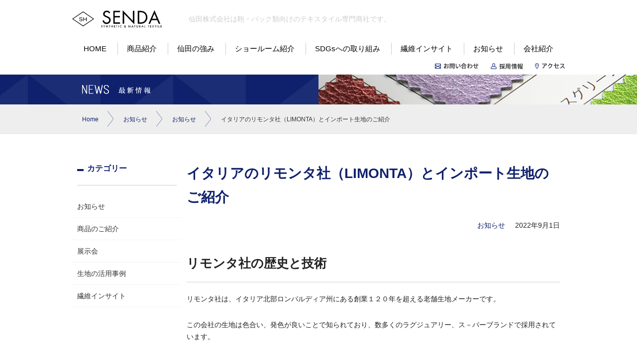

--- FILE ---
content_type: text/html; charset=UTF-8
request_url: https://www.textile-senda.com/news/limonta/
body_size: 47156
content:
<!DOCTYPE html>
<html lang="ja">
<head>
<meta charset="UTF-8">
<meta http-equiv="X-UA-Compatible" content="IE=edge">

<!-- favicon -->
<link rel="shortcut icon" type="image/x-icon" href="https://www.textile-senda.com/wp-content/themes/senda/favicon.ico">

<!-- smart phone-->
<meta name="viewport" content="width=device-width, maximum-scale=1.0">

<!-- js -->
<script src="//ajax.googleapis.com/ajax/libs/jquery/1.8.3/jquery.min.js"></script>
<script type="text/javascript" src="//cdnjs.cloudflare.com/ajax/libs/jquery-easing/1.3/jquery.easing.min.js"></script>
<script src="https://www.textile-senda.com/wp-content/themes/senda/common/js/jquery.imagesloaded.min.js"></script>
<script src="https://www.textile-senda.com/wp-content/themes/senda/common/js/jQueryAutoHeight.js"></script>
<script src="https://www.textile-senda.com/wp-content/themes/senda/common/js/slippry/slippry.min.js"></script>
<script src="https://www.textile-senda.com/wp-content/themes/senda/common/js/slick/slick.js"></script>
<script src="https://www.textile-senda.com/wp-content/themes/senda/common/js/jquery.scrollFade.js"></script>
<script src="https://www.textile-senda.com/wp-content/themes/senda/common/js/Zoomple-master/zoomple.js"></script>
<script src="https://www.textile-senda.com/wp-content/themes/senda/common/js/style.js"></script>


<!-- css -->
<link rel="stylesheet" href="https://www.textile-senda.com/wp-content/themes/senda/common/js/slippry/slippry.css" />
<link rel="stylesheet" href="https://www.textile-senda.com/wp-content/themes/senda/common/js/slick/slick.css"/>
<link rel="stylesheet" href="https://www.textile-senda.com/wp-content/themes/senda/common/css/l_main.css">
<link rel="stylesheet" media="print" href="https://www.textile-senda.com/wp-content/themes/senda/common/css/print.css">
<link href='//fonts.googleapis.com/css?family=Dosis:200' rel='stylesheet' type='text/css'>
<link rel="stylesheet" href="https://www.textile-senda.com/wp-content/themes/senda/common/js/Zoomple-master/styles/zoomple.css"/>



<!-- ie -->
<!--[if lt IE 9]><script src="https://www.textile-senda.com/wp-content/themes/senda/js/html5.js" type="text/javascript"></script><![endif]-->


		<!-- All in One SEO 4.1.6.2 -->
		<title>イタリアのリモンタ社（LIMONTA）とインポート生地のご紹介 - 仙田株式会社</title>
		<meta name="description" content="リモンタ社の歴史と技術 リモンタ社は、イタリア北部ロンバルディア州にある創業１２０年を超える老舗生地メーカーです。 この会社の生地は色合い、発色が良いことで知られており、数多くのラグジュアリー、ス－パーブランドで採用され..." />
		<meta name="robots" content="max-image-preview:large" />
		<meta name="google-site-verification" content="PUsHzhgm4phShVzkd7hbMaL6TcVTPEkI7qukElTfUD4" />
		<link rel="canonical" href="https://www.textile-senda.com/products/limonta/" />
		<meta property="og:locale" content="ja_JP" />
		<meta property="og:site_name" content="仙田株式会社 - 仙田株式会社は鞄・バック類向けのテキスタイル専門商社です。" />
		<meta property="og:type" content="article" />
		<meta property="og:title" content="イタリアのリモンタ社（LIMONTA）とインポート生地のご紹介 - 仙田株式会社" />
		<meta property="og:description" content="リモンタ社の歴史と技術 リモンタ社は、イタリア北部ロンバルディア州にある創業１２０年を超える老舗生地メーカーです。 この会社の生地は色合い、発色が良いことで知られており、数多くのラグジュアリー、ス－パーブランドで採用され..." />
		<meta property="og:url" content="https://www.textile-senda.com/products/limonta/" />
		<meta property="article:published_time" content="2022-09-01T00:00:00+00:00" />
		<meta property="article:modified_time" content="2022-09-09T01:30:33+00:00" />
		<meta name="twitter:card" content="summary" />
		<meta name="twitter:title" content="イタリアのリモンタ社（LIMONTA）とインポート生地のご紹介 - 仙田株式会社" />
		<meta name="twitter:description" content="リモンタ社の歴史と技術 リモンタ社は、イタリア北部ロンバルディア州にある創業１２０年を超える老舗生地メーカーです。 この会社の生地は色合い、発色が良いことで知られており、数多くのラグジュアリー、ス－パーブランドで採用され..." />
		<script type="application/ld+json" class="aioseo-schema">
			{"@context":"https:\/\/schema.org","@graph":[{"@type":"WebSite","@id":"https:\/\/www.textile-senda.com\/#website","url":"https:\/\/www.textile-senda.com\/","name":"\u4ed9\u7530\u682a\u5f0f\u4f1a\u793e","description":"\u4ed9\u7530\u682a\u5f0f\u4f1a\u793e\u306f\u9784\u30fb\u30d0\u30c3\u30af\u985e\u5411\u3051\u306e\u30c6\u30ad\u30b9\u30bf\u30a4\u30eb\u5c02\u9580\u5546\u793e\u3067\u3059\u3002","inLanguage":"ja","publisher":{"@id":"https:\/\/www.textile-senda.com\/#organization"}},{"@type":"Organization","@id":"https:\/\/www.textile-senda.com\/#organization","name":"\u4ed9\u7530\u682a\u5f0f\u4f1a\u793e","url":"https:\/\/www.textile-senda.com\/"},{"@type":"BreadcrumbList","@id":"https:\/\/www.textile-senda.com\/products\/limonta\/#breadcrumblist","itemListElement":[{"@type":"ListItem","@id":"https:\/\/www.textile-senda.com\/#listItem","position":1,"item":{"@type":"WebPage","@id":"https:\/\/www.textile-senda.com\/","name":"\u30db\u30fc\u30e0","description":"\u4ed9\u7530\u682a\u5f0f\u4f1a\u793e\u306f\u9784\u30fb\u30d0\u30c3\u30af\u985e\u5411\u3051\u306e\u30c6\u30ad\u30b9\u30bf\u30a4\u30eb\u5c02\u9580\u5546\u793e\u3067\u3059\u3002","url":"https:\/\/www.textile-senda.com\/"},"nextItem":"https:\/\/www.textile-senda.com\/products\/#listItem"},{"@type":"ListItem","@id":"https:\/\/www.textile-senda.com\/products\/#listItem","position":2,"item":{"@type":"WebPage","@id":"https:\/\/www.textile-senda.com\/products\/","name":"\u5546\u54c1\u306e\u3054\u7d39\u4ecb","description":"\u30ea\u30e2\u30f3\u30bf\u793e\u306e\u6b74\u53f2\u3068\u6280\u8853 \u30ea\u30e2\u30f3\u30bf\u793e\u306f\u3001\u30a4\u30bf\u30ea\u30a2\u5317\u90e8\u30ed\u30f3\u30d0\u30eb\u30c7\u30a3\u30a2\u5dde\u306b\u3042\u308b\u5275\u696d\uff11\uff12\uff10\u5e74\u3092\u8d85\u3048\u308b\u8001\u8217\u751f\u5730\u30e1\u30fc\u30ab\u30fc\u3067\u3059\u3002 \u3053\u306e\u4f1a\u793e\u306e\u751f\u5730\u306f\u8272\u5408\u3044\u3001\u767a\u8272\u304c\u826f\u3044\u3053\u3068\u3067\u77e5\u3089\u308c\u3066\u304a\u308a\u3001\u6570\u591a\u304f\u306e\u30e9\u30b0\u30b8\u30e5\u30a2\u30ea\u30fc\u3001\u30b9\uff0d\u30d1\u30fc\u30d6\u30e9\u30f3\u30c9\u3067\u63a1\u7528\u3055\u308c...","url":"https:\/\/www.textile-senda.com\/products\/"},"nextItem":"https:\/\/www.textile-senda.com\/products\/limonta\/#listItem","previousItem":"https:\/\/www.textile-senda.com\/#listItem"},{"@type":"ListItem","@id":"https:\/\/www.textile-senda.com\/products\/limonta\/#listItem","position":3,"item":{"@type":"WebPage","@id":"https:\/\/www.textile-senda.com\/products\/limonta\/","name":"\u30a4\u30bf\u30ea\u30a2\u306e\u30ea\u30e2\u30f3\u30bf\u793e\uff08LIMONTA\uff09\u3068\u30a4\u30f3\u30dd\u30fc\u30c8\u751f\u5730\u306e\u3054\u7d39\u4ecb","description":"\u30ea\u30e2\u30f3\u30bf\u793e\u306e\u6b74\u53f2\u3068\u6280\u8853 \u30ea\u30e2\u30f3\u30bf\u793e\u306f\u3001\u30a4\u30bf\u30ea\u30a2\u5317\u90e8\u30ed\u30f3\u30d0\u30eb\u30c7\u30a3\u30a2\u5dde\u306b\u3042\u308b\u5275\u696d\uff11\uff12\uff10\u5e74\u3092\u8d85\u3048\u308b\u8001\u8217\u751f\u5730\u30e1\u30fc\u30ab\u30fc\u3067\u3059\u3002 \u3053\u306e\u4f1a\u793e\u306e\u751f\u5730\u306f\u8272\u5408\u3044\u3001\u767a\u8272\u304c\u826f\u3044\u3053\u3068\u3067\u77e5\u3089\u308c\u3066\u304a\u308a\u3001\u6570\u591a\u304f\u306e\u30e9\u30b0\u30b8\u30e5\u30a2\u30ea\u30fc\u3001\u30b9\uff0d\u30d1\u30fc\u30d6\u30e9\u30f3\u30c9\u3067\u63a1\u7528\u3055\u308c...","url":"https:\/\/www.textile-senda.com\/products\/limonta\/"},"previousItem":"https:\/\/www.textile-senda.com\/products\/#listItem"}]},{"@type":"Person","@id":"https:\/\/www.textile-senda.com\/author\/editor\/#author","url":"https:\/\/www.textile-senda.com\/author\/editor\/","name":"editor","image":{"@type":"ImageObject","@id":"https:\/\/www.textile-senda.com\/products\/limonta\/#authorImage","url":"https:\/\/secure.gravatar.com\/avatar\/1e5e38ad8dd8ead7b277d4dd6b76fc42?s=96&d=mm&r=g","width":96,"height":96,"caption":"editor"}},{"@type":"WebPage","@id":"https:\/\/www.textile-senda.com\/products\/limonta\/#webpage","url":"https:\/\/www.textile-senda.com\/products\/limonta\/","name":"\u30a4\u30bf\u30ea\u30a2\u306e\u30ea\u30e2\u30f3\u30bf\u793e\uff08LIMONTA\uff09\u3068\u30a4\u30f3\u30dd\u30fc\u30c8\u751f\u5730\u306e\u3054\u7d39\u4ecb - \u4ed9\u7530\u682a\u5f0f\u4f1a\u793e","description":"\u30ea\u30e2\u30f3\u30bf\u793e\u306e\u6b74\u53f2\u3068\u6280\u8853 \u30ea\u30e2\u30f3\u30bf\u793e\u306f\u3001\u30a4\u30bf\u30ea\u30a2\u5317\u90e8\u30ed\u30f3\u30d0\u30eb\u30c7\u30a3\u30a2\u5dde\u306b\u3042\u308b\u5275\u696d\uff11\uff12\uff10\u5e74\u3092\u8d85\u3048\u308b\u8001\u8217\u751f\u5730\u30e1\u30fc\u30ab\u30fc\u3067\u3059\u3002 \u3053\u306e\u4f1a\u793e\u306e\u751f\u5730\u306f\u8272\u5408\u3044\u3001\u767a\u8272\u304c\u826f\u3044\u3053\u3068\u3067\u77e5\u3089\u308c\u3066\u304a\u308a\u3001\u6570\u591a\u304f\u306e\u30e9\u30b0\u30b8\u30e5\u30a2\u30ea\u30fc\u3001\u30b9\uff0d\u30d1\u30fc\u30d6\u30e9\u30f3\u30c9\u3067\u63a1\u7528\u3055\u308c...","inLanguage":"ja","isPartOf":{"@id":"https:\/\/www.textile-senda.com\/#website"},"breadcrumb":{"@id":"https:\/\/www.textile-senda.com\/products\/limonta\/#breadcrumblist"},"author":"https:\/\/www.textile-senda.com\/author\/editor\/#author","creator":"https:\/\/www.textile-senda.com\/author\/editor\/#author","datePublished":"2022-09-01T00:00:00+09:00","dateModified":"2022-09-09T01:30:33+09:00"},{"@type":"BlogPosting","@id":"https:\/\/www.textile-senda.com\/products\/limonta\/#blogposting","name":"\u30a4\u30bf\u30ea\u30a2\u306e\u30ea\u30e2\u30f3\u30bf\u793e\uff08LIMONTA\uff09\u3068\u30a4\u30f3\u30dd\u30fc\u30c8\u751f\u5730\u306e\u3054\u7d39\u4ecb - \u4ed9\u7530\u682a\u5f0f\u4f1a\u793e","description":"\u30ea\u30e2\u30f3\u30bf\u793e\u306e\u6b74\u53f2\u3068\u6280\u8853 \u30ea\u30e2\u30f3\u30bf\u793e\u306f\u3001\u30a4\u30bf\u30ea\u30a2\u5317\u90e8\u30ed\u30f3\u30d0\u30eb\u30c7\u30a3\u30a2\u5dde\u306b\u3042\u308b\u5275\u696d\uff11\uff12\uff10\u5e74\u3092\u8d85\u3048\u308b\u8001\u8217\u751f\u5730\u30e1\u30fc\u30ab\u30fc\u3067\u3059\u3002 \u3053\u306e\u4f1a\u793e\u306e\u751f\u5730\u306f\u8272\u5408\u3044\u3001\u767a\u8272\u304c\u826f\u3044\u3053\u3068\u3067\u77e5\u3089\u308c\u3066\u304a\u308a\u3001\u6570\u591a\u304f\u306e\u30e9\u30b0\u30b8\u30e5\u30a2\u30ea\u30fc\u3001\u30b9\uff0d\u30d1\u30fc\u30d6\u30e9\u30f3\u30c9\u3067\u63a1\u7528\u3055\u308c...","inLanguage":"ja","headline":"\u30a4\u30bf\u30ea\u30a2\u306e\u30ea\u30e2\u30f3\u30bf\u793e\uff08LIMONTA\uff09\u3068\u30a4\u30f3\u30dd\u30fc\u30c8\u751f\u5730\u306e\u3054\u7d39\u4ecb","author":{"@id":"https:\/\/www.textile-senda.com\/author\/editor\/#author"},"publisher":{"@id":"https:\/\/www.textile-senda.com\/#organization"},"datePublished":"2022-09-01T00:00:00+09:00","dateModified":"2022-09-09T01:30:33+09:00","articleSection":"\u304a\u77e5\u3089\u305b, \u5546\u54c1\u306e\u3054\u7d39\u4ecb","mainEntityOfPage":{"@id":"https:\/\/www.textile-senda.com\/products\/limonta\/#webpage"},"isPartOf":{"@id":"https:\/\/www.textile-senda.com\/products\/limonta\/#webpage"},"image":{"@type":"ImageObject","@id":"https:\/\/www.textile-senda.com\/#articleImage","url":"https:\/\/www.textile-senda.com\/wp-content\/uploads\/2021\/10\/lm-world-storia-04.jpg"}}]}
		</script>
		<!-- All in One SEO -->


	
	<meta name="description" content="仙田株式会社では、イタリアのリモンタ社（LIMONTA）の素材をご紹介しております。日本で唯一在庫を持っており、デイビス（DAVIS）・ティワ（TIWA）・ドリラック（DRILLAK）・カストロール（KASTROL）・トワレ（TOILE DE）などを取り扱っています。" />
	<link rel="canonical" href="https://www.textile-senda.com/products/limonta/" />
	<meta property="og:locale" content="ja_JP" />
	<meta property="og:type" content="article" />
	<meta property="og:title" content="イタリアのリモンタ社（LIMONTA）とインポート生地のご紹介 - 仙田株式会社" />
	<meta property="og:description" content="仙田株式会社では、イタリアのリモンタ社（LIMONTA）の素材をご紹介しております。日本で唯一在庫を持っており、デイビス（DAVIS）・ティワ（TIWA）・ドリラック（DRILLAK）・カストロール（KASTROL）・トワレ（TOILE DE）などを取り扱っています。" />
	<meta property="og:url" content="https://www.textile-senda.com/products/limonta/" />
	<meta property="og:site_name" content="仙田株式会社" />
	<meta property="article:published_time" content="2022-09-01T00:00:00+00:00" />
	<meta property="article:modified_time" content="2022-09-09T01:30:33+00:00" />
	<meta property="og:image" content="https://www.textile-senda.com/wp-content/uploads/2021/10/lm-world-storia-04.jpg" />
	<meta name="twitter:card" content="summary_large_image" />
	<meta name="twitter:label1" content="執筆者" />
	<meta name="twitter:data1" content="editor" />
	<meta name="twitter:label2" content="推定読み取り時間" />
	<meta name="twitter:data2" content="2分" />
	<script type="application/ld+json" class="yoast-schema-graph">{"@context":"https://schema.org","@graph":[{"@type":"Organization","@id":"https://www.textile-senda.com/#organization","name":"\u4ed9\u7530\u682a\u5f0f\u4f1a\u793e","url":"https://www.textile-senda.com/","sameAs":[],"logo":{"@type":"ImageObject","@id":"https://www.textile-senda.com/#logo","inLanguage":"ja","url":"https://www.textile-senda.com/wp-content/uploads/2021/10/logo.png","contentUrl":"https://www.textile-senda.com/wp-content/uploads/2021/10/logo.png","width":181,"height":36,"caption":"\u4ed9\u7530\u682a\u5f0f\u4f1a\u793e"},"image":{"@id":"https://www.textile-senda.com/#logo"}},{"@type":"WebSite","@id":"https://www.textile-senda.com/#website","url":"https://www.textile-senda.com/","name":"\u4ed9\u7530\u682a\u5f0f\u4f1a\u793e","description":"\u4ed9\u7530\u682a\u5f0f\u4f1a\u793e\u306f\u9784\u30fb\u30d0\u30c3\u30af\u985e\u5411\u3051\u306e\u30c6\u30ad\u30b9\u30bf\u30a4\u30eb\u5c02\u9580\u5546\u793e\u3067\u3059\u3002","publisher":{"@id":"https://www.textile-senda.com/#organization"},"potentialAction":[{"@type":"SearchAction","target":{"@type":"EntryPoint","urlTemplate":"https://www.textile-senda.com/?s={search_term_string}"},"query-input":"required name=search_term_string"}],"inLanguage":"ja"},{"@type":"ImageObject","@id":"https://www.textile-senda.com/products/limonta/#primaryimage","inLanguage":"ja","url":"https://www.textile-senda.com/wp-content/uploads/2021/10/lm-world-storia-04.jpg","contentUrl":"https://www.textile-senda.com/wp-content/uploads/2021/10/lm-world-storia-04.jpg"},{"@type":"WebPage","@id":"https://www.textile-senda.com/products/limonta/#webpage","url":"https://www.textile-senda.com/products/limonta/","name":"\u30a4\u30bf\u30ea\u30a2\u306e\u30ea\u30e2\u30f3\u30bf\u793e\uff08LIMONTA\uff09\u3068\u30a4\u30f3\u30dd\u30fc\u30c8\u751f\u5730\u306e\u3054\u7d39\u4ecb - \u4ed9\u7530\u682a\u5f0f\u4f1a\u793e","isPartOf":{"@id":"https://www.textile-senda.com/#website"},"primaryImageOfPage":{"@id":"https://www.textile-senda.com/products/limonta/#primaryimage"},"datePublished":"2022-09-01T00:00:00+00:00","dateModified":"2022-09-09T01:30:33+00:00","description":"\u4ed9\u7530\u682a\u5f0f\u4f1a\u793e\u3067\u306f\u3001\u30a4\u30bf\u30ea\u30a2\u306e\u30ea\u30e2\u30f3\u30bf\u793e\uff08LIMONTA\uff09\u306e\u7d20\u6750\u3092\u3054\u7d39\u4ecb\u3057\u3066\u304a\u308a\u307e\u3059\u3002\u65e5\u672c\u3067\u552f\u4e00\u5728\u5eab\u3092\u6301\u3063\u3066\u304a\u308a\u3001\u30c7\u30a4\u30d3\u30b9\uff08DAVIS\uff09\u30fb\u30c6\u30a3\u30ef\uff08TIWA\uff09\u30fb\u30c9\u30ea\u30e9\u30c3\u30af\uff08DRILLAK\uff09\u30fb\u30ab\u30b9\u30c8\u30ed\u30fc\u30eb\uff08KASTROL\uff09\u30fb\u30c8\u30ef\u30ec\uff08TOILE DE\uff09\u306a\u3069\u3092\u53d6\u308a\u6271\u3063\u3066\u3044\u307e\u3059\u3002","breadcrumb":{"@id":"https://www.textile-senda.com/products/limonta/#breadcrumb"},"inLanguage":"ja","potentialAction":[{"@type":"ReadAction","target":["https://www.textile-senda.com/products/limonta/"]}]},{"@type":"BreadcrumbList","@id":"https://www.textile-senda.com/products/limonta/#breadcrumb","itemListElement":[{"@type":"ListItem","position":1,"name":"\u30a4\u30bf\u30ea\u30a2\u306e\u30ea\u30e2\u30f3\u30bf\u793e\uff08LIMONTA\uff09\u3068\u30a4\u30f3\u30dd\u30fc\u30c8\u751f\u5730\u306e\u3054\u7d39\u4ecb"}]},{"@type":"Article","@id":"https://www.textile-senda.com/products/limonta/#article","isPartOf":{"@id":"https://www.textile-senda.com/products/limonta/#webpage"},"author":{"@id":"https://www.textile-senda.com/#/schema/person/08482833967d2f216a866366b1c8ebd1"},"headline":"\u30a4\u30bf\u30ea\u30a2\u306e\u30ea\u30e2\u30f3\u30bf\u793e\uff08LIMONTA\uff09\u3068\u30a4\u30f3\u30dd\u30fc\u30c8\u751f\u5730\u306e\u3054\u7d39\u4ecb","datePublished":"2022-09-01T00:00:00+00:00","dateModified":"2022-09-09T01:30:33+00:00","mainEntityOfPage":{"@id":"https://www.textile-senda.com/products/limonta/#webpage"},"wordCount":20,"commentCount":0,"publisher":{"@id":"https://www.textile-senda.com/#organization"},"image":{"@id":"https://www.textile-senda.com/products/limonta/#primaryimage"},"thumbnailUrl":"https://www.textile-senda.com/wp-content/uploads/2021/10/lm-world-storia-04.jpg","articleSection":["\u304a\u77e5\u3089\u305b","\u5546\u54c1\u306e\u3054\u7d39\u4ecb"],"inLanguage":"ja","potentialAction":[{"@type":"CommentAction","name":"Comment","target":["https://www.textile-senda.com/products/limonta/#respond"]}]},{"@type":"Person","@id":"https://www.textile-senda.com/#/schema/person/08482833967d2f216a866366b1c8ebd1","name":"editor","image":{"@type":"ImageObject","@id":"https://www.textile-senda.com/#personlogo","inLanguage":"ja","url":"https://secure.gravatar.com/avatar/1e5e38ad8dd8ead7b277d4dd6b76fc42?s=96&d=mm&r=g","contentUrl":"https://secure.gravatar.com/avatar/1e5e38ad8dd8ead7b277d4dd6b76fc42?s=96&d=mm&r=g","caption":"editor"}}]}</script>


<link rel="alternate" type="application/rss+xml" title="仙田株式会社 &raquo; イタリアのリモンタ社（LIMONTA）とインポート生地のご紹介 のコメントのフィード" href="https://www.textile-senda.com/products/limonta/feed/" />
<link rel='stylesheet' id='wp-block-library-css' href='https://www.textile-senda.com/wp-includes/css/dist/block-library/style.min.css?ver=6.6.1' type='text/css' media='all' />
<style id='classic-theme-styles-inline-css' type='text/css'>
/*! This file is auto-generated */
.wp-block-button__link{color:#fff;background-color:#32373c;border-radius:9999px;box-shadow:none;text-decoration:none;padding:calc(.667em + 2px) calc(1.333em + 2px);font-size:1.125em}.wp-block-file__button{background:#32373c;color:#fff;text-decoration:none}
</style>
<style id='global-styles-inline-css' type='text/css'>
:root{--wp--preset--aspect-ratio--square: 1;--wp--preset--aspect-ratio--4-3: 4/3;--wp--preset--aspect-ratio--3-4: 3/4;--wp--preset--aspect-ratio--3-2: 3/2;--wp--preset--aspect-ratio--2-3: 2/3;--wp--preset--aspect-ratio--16-9: 16/9;--wp--preset--aspect-ratio--9-16: 9/16;--wp--preset--color--black: #000000;--wp--preset--color--cyan-bluish-gray: #abb8c3;--wp--preset--color--white: #ffffff;--wp--preset--color--pale-pink: #f78da7;--wp--preset--color--vivid-red: #cf2e2e;--wp--preset--color--luminous-vivid-orange: #ff6900;--wp--preset--color--luminous-vivid-amber: #fcb900;--wp--preset--color--light-green-cyan: #7bdcb5;--wp--preset--color--vivid-green-cyan: #00d084;--wp--preset--color--pale-cyan-blue: #8ed1fc;--wp--preset--color--vivid-cyan-blue: #0693e3;--wp--preset--color--vivid-purple: #9b51e0;--wp--preset--gradient--vivid-cyan-blue-to-vivid-purple: linear-gradient(135deg,rgba(6,147,227,1) 0%,rgb(155,81,224) 100%);--wp--preset--gradient--light-green-cyan-to-vivid-green-cyan: linear-gradient(135deg,rgb(122,220,180) 0%,rgb(0,208,130) 100%);--wp--preset--gradient--luminous-vivid-amber-to-luminous-vivid-orange: linear-gradient(135deg,rgba(252,185,0,1) 0%,rgba(255,105,0,1) 100%);--wp--preset--gradient--luminous-vivid-orange-to-vivid-red: linear-gradient(135deg,rgba(255,105,0,1) 0%,rgb(207,46,46) 100%);--wp--preset--gradient--very-light-gray-to-cyan-bluish-gray: linear-gradient(135deg,rgb(238,238,238) 0%,rgb(169,184,195) 100%);--wp--preset--gradient--cool-to-warm-spectrum: linear-gradient(135deg,rgb(74,234,220) 0%,rgb(151,120,209) 20%,rgb(207,42,186) 40%,rgb(238,44,130) 60%,rgb(251,105,98) 80%,rgb(254,248,76) 100%);--wp--preset--gradient--blush-light-purple: linear-gradient(135deg,rgb(255,206,236) 0%,rgb(152,150,240) 100%);--wp--preset--gradient--blush-bordeaux: linear-gradient(135deg,rgb(254,205,165) 0%,rgb(254,45,45) 50%,rgb(107,0,62) 100%);--wp--preset--gradient--luminous-dusk: linear-gradient(135deg,rgb(255,203,112) 0%,rgb(199,81,192) 50%,rgb(65,88,208) 100%);--wp--preset--gradient--pale-ocean: linear-gradient(135deg,rgb(255,245,203) 0%,rgb(182,227,212) 50%,rgb(51,167,181) 100%);--wp--preset--gradient--electric-grass: linear-gradient(135deg,rgb(202,248,128) 0%,rgb(113,206,126) 100%);--wp--preset--gradient--midnight: linear-gradient(135deg,rgb(2,3,129) 0%,rgb(40,116,252) 100%);--wp--preset--font-size--small: 13px;--wp--preset--font-size--medium: 20px;--wp--preset--font-size--large: 36px;--wp--preset--font-size--x-large: 42px;--wp--preset--spacing--20: 0.44rem;--wp--preset--spacing--30: 0.67rem;--wp--preset--spacing--40: 1rem;--wp--preset--spacing--50: 1.5rem;--wp--preset--spacing--60: 2.25rem;--wp--preset--spacing--70: 3.38rem;--wp--preset--spacing--80: 5.06rem;--wp--preset--shadow--natural: 6px 6px 9px rgba(0, 0, 0, 0.2);--wp--preset--shadow--deep: 12px 12px 50px rgba(0, 0, 0, 0.4);--wp--preset--shadow--sharp: 6px 6px 0px rgba(0, 0, 0, 0.2);--wp--preset--shadow--outlined: 6px 6px 0px -3px rgba(255, 255, 255, 1), 6px 6px rgba(0, 0, 0, 1);--wp--preset--shadow--crisp: 6px 6px 0px rgba(0, 0, 0, 1);}:where(.is-layout-flex){gap: 0.5em;}:where(.is-layout-grid){gap: 0.5em;}body .is-layout-flex{display: flex;}.is-layout-flex{flex-wrap: wrap;align-items: center;}.is-layout-flex > :is(*, div){margin: 0;}body .is-layout-grid{display: grid;}.is-layout-grid > :is(*, div){margin: 0;}:where(.wp-block-columns.is-layout-flex){gap: 2em;}:where(.wp-block-columns.is-layout-grid){gap: 2em;}:where(.wp-block-post-template.is-layout-flex){gap: 1.25em;}:where(.wp-block-post-template.is-layout-grid){gap: 1.25em;}.has-black-color{color: var(--wp--preset--color--black) !important;}.has-cyan-bluish-gray-color{color: var(--wp--preset--color--cyan-bluish-gray) !important;}.has-white-color{color: var(--wp--preset--color--white) !important;}.has-pale-pink-color{color: var(--wp--preset--color--pale-pink) !important;}.has-vivid-red-color{color: var(--wp--preset--color--vivid-red) !important;}.has-luminous-vivid-orange-color{color: var(--wp--preset--color--luminous-vivid-orange) !important;}.has-luminous-vivid-amber-color{color: var(--wp--preset--color--luminous-vivid-amber) !important;}.has-light-green-cyan-color{color: var(--wp--preset--color--light-green-cyan) !important;}.has-vivid-green-cyan-color{color: var(--wp--preset--color--vivid-green-cyan) !important;}.has-pale-cyan-blue-color{color: var(--wp--preset--color--pale-cyan-blue) !important;}.has-vivid-cyan-blue-color{color: var(--wp--preset--color--vivid-cyan-blue) !important;}.has-vivid-purple-color{color: var(--wp--preset--color--vivid-purple) !important;}.has-black-background-color{background-color: var(--wp--preset--color--black) !important;}.has-cyan-bluish-gray-background-color{background-color: var(--wp--preset--color--cyan-bluish-gray) !important;}.has-white-background-color{background-color: var(--wp--preset--color--white) !important;}.has-pale-pink-background-color{background-color: var(--wp--preset--color--pale-pink) !important;}.has-vivid-red-background-color{background-color: var(--wp--preset--color--vivid-red) !important;}.has-luminous-vivid-orange-background-color{background-color: var(--wp--preset--color--luminous-vivid-orange) !important;}.has-luminous-vivid-amber-background-color{background-color: var(--wp--preset--color--luminous-vivid-amber) !important;}.has-light-green-cyan-background-color{background-color: var(--wp--preset--color--light-green-cyan) !important;}.has-vivid-green-cyan-background-color{background-color: var(--wp--preset--color--vivid-green-cyan) !important;}.has-pale-cyan-blue-background-color{background-color: var(--wp--preset--color--pale-cyan-blue) !important;}.has-vivid-cyan-blue-background-color{background-color: var(--wp--preset--color--vivid-cyan-blue) !important;}.has-vivid-purple-background-color{background-color: var(--wp--preset--color--vivid-purple) !important;}.has-black-border-color{border-color: var(--wp--preset--color--black) !important;}.has-cyan-bluish-gray-border-color{border-color: var(--wp--preset--color--cyan-bluish-gray) !important;}.has-white-border-color{border-color: var(--wp--preset--color--white) !important;}.has-pale-pink-border-color{border-color: var(--wp--preset--color--pale-pink) !important;}.has-vivid-red-border-color{border-color: var(--wp--preset--color--vivid-red) !important;}.has-luminous-vivid-orange-border-color{border-color: var(--wp--preset--color--luminous-vivid-orange) !important;}.has-luminous-vivid-amber-border-color{border-color: var(--wp--preset--color--luminous-vivid-amber) !important;}.has-light-green-cyan-border-color{border-color: var(--wp--preset--color--light-green-cyan) !important;}.has-vivid-green-cyan-border-color{border-color: var(--wp--preset--color--vivid-green-cyan) !important;}.has-pale-cyan-blue-border-color{border-color: var(--wp--preset--color--pale-cyan-blue) !important;}.has-vivid-cyan-blue-border-color{border-color: var(--wp--preset--color--vivid-cyan-blue) !important;}.has-vivid-purple-border-color{border-color: var(--wp--preset--color--vivid-purple) !important;}.has-vivid-cyan-blue-to-vivid-purple-gradient-background{background: var(--wp--preset--gradient--vivid-cyan-blue-to-vivid-purple) !important;}.has-light-green-cyan-to-vivid-green-cyan-gradient-background{background: var(--wp--preset--gradient--light-green-cyan-to-vivid-green-cyan) !important;}.has-luminous-vivid-amber-to-luminous-vivid-orange-gradient-background{background: var(--wp--preset--gradient--luminous-vivid-amber-to-luminous-vivid-orange) !important;}.has-luminous-vivid-orange-to-vivid-red-gradient-background{background: var(--wp--preset--gradient--luminous-vivid-orange-to-vivid-red) !important;}.has-very-light-gray-to-cyan-bluish-gray-gradient-background{background: var(--wp--preset--gradient--very-light-gray-to-cyan-bluish-gray) !important;}.has-cool-to-warm-spectrum-gradient-background{background: var(--wp--preset--gradient--cool-to-warm-spectrum) !important;}.has-blush-light-purple-gradient-background{background: var(--wp--preset--gradient--blush-light-purple) !important;}.has-blush-bordeaux-gradient-background{background: var(--wp--preset--gradient--blush-bordeaux) !important;}.has-luminous-dusk-gradient-background{background: var(--wp--preset--gradient--luminous-dusk) !important;}.has-pale-ocean-gradient-background{background: var(--wp--preset--gradient--pale-ocean) !important;}.has-electric-grass-gradient-background{background: var(--wp--preset--gradient--electric-grass) !important;}.has-midnight-gradient-background{background: var(--wp--preset--gradient--midnight) !important;}.has-small-font-size{font-size: var(--wp--preset--font-size--small) !important;}.has-medium-font-size{font-size: var(--wp--preset--font-size--medium) !important;}.has-large-font-size{font-size: var(--wp--preset--font-size--large) !important;}.has-x-large-font-size{font-size: var(--wp--preset--font-size--x-large) !important;}
:where(.wp-block-post-template.is-layout-flex){gap: 1.25em;}:where(.wp-block-post-template.is-layout-grid){gap: 1.25em;}
:where(.wp-block-columns.is-layout-flex){gap: 2em;}:where(.wp-block-columns.is-layout-grid){gap: 2em;}
:root :where(.wp-block-pullquote){font-size: 1.5em;line-height: 1.6;}
</style>
<link rel="https://api.w.org/" href="https://www.textile-senda.com/wp-json/" /><link rel="alternate" title="JSON" type="application/json" href="https://www.textile-senda.com/wp-json/wp/v2/posts/1996" /><link rel="EditURI" type="application/rsd+xml" title="RSD" href="https://www.textile-senda.com/xmlrpc.php?rsd" />
<link rel='shortlink' href='https://www.textile-senda.com/?p=1996' />
<link rel="alternate" title="oEmbed (JSON)" type="application/json+oembed" href="https://www.textile-senda.com/wp-json/oembed/1.0/embed?url=https%3A%2F%2Fwww.textile-senda.com%2Fproducts%2Flimonta%2F" />
<link rel="alternate" title="oEmbed (XML)" type="text/xml+oembed" href="https://www.textile-senda.com/wp-json/oembed/1.0/embed?url=https%3A%2F%2Fwww.textile-senda.com%2Fproducts%2Flimonta%2F&#038;format=xml" />
<style type="text/css">.broken_link, a.broken_link {
	text-decoration: line-through;
}</style>		<style type="text/css" id="wp-custom-css">
			a.anchor {
display: block;
position: relative;
top: -100px;
visibility: hidden;
}

:target::before {
content:"";
display:block;
height:150px;
margin:-150px 0 0;
}		</style>
		
<!-- Google Tag Manager -->
<script>(function(w,d,s,l,i){w[l]=w[l]||[];w[l].push({'gtm.start':
new Date().getTime(),event:'gtm.js'});var f=d.getElementsByTagName(s)[0],
j=d.createElement(s),dl=l!='dataLayer'?'&l='+l:'';j.async=true;j.src=
'https://www.googletagmanager.com/gtm.js?id='+i+dl;f.parentNode.insertBefore(j,f);
})(window,document,'script','dataLayer','GTM-P3WMB6M');</script>
<!-- End Google Tag Manager -->

</head>

<!-- コンテンツ -->

<body class="l-second p-newsp-product">

    <!-- Google Tag Manager (noscript) -->
    <noscript><iframe src="https://www.googletagmanager.com/ns.html?id=GTM-P3WMB6M"
    height="0" width="0" style="display:none;visibility:hidden"></iframe></noscript>
    <!-- End Google Tag Manager (noscript) -->


    


    <div id="header">
        <div class="l-header">
            <h1 class="l-logo"><a href="http://www.textile-senda.com/"><img src="https://www.textile-senda.com/wp-content/themes/senda/common/images/layout/logo.svg" alt="仙田株式会社"></a></h1>
            <h1 class="l-catch">仙田株式会社は鞄・バック類向けのテキスタイル専門商社です。</h1>
            <ul class="l-gnav">
                <li class="l-gnav-home"><a href="http://www.textile-senda.com/">HOME</a></li>
                <li class="l-gnav-products"><a href="https://www.textile-senda.com/products-info/">商品紹介</a></li>
                <li class="l-gnav-business"><a href="http://www.textile-senda.com/business/">仙田の強み</a></li>
                <li class="l-gnav-exhibit"><a href="http://www.textile-senda.com/showroom/">ショールーム紹介</a></li>
                <li class="l-gnav-sdgs"><a href="http://www.textile-senda.com/sdgs/">SDGsへの取り組み</a></li>
                <li class="l-gnav-insight"><a href="http://www.textile-senda.com/category/insight/">繊維インサイト</a></li>
                <li class="l-gnav-news"><a href="http://www.textile-senda.com/category/news/">お知らせ</a></li>
                <li class="l-gnav-about"><a href="http://www.textile-senda.com/company/">会社紹介</a></li>
            </ul>
            <ul class="l-enav">
                <li class="l-gnav-contact"><a href="http://www.textile-senda.com/inquiry/"><img src="https://www.textile-senda.com/wp-content/themes/senda/common/images/layout/hNav_inquiry.png" alt="お問い合わせ"></a></li>
                <li class="l-enav-recruit"><a href="http://www.textile-senda.com/company/recruit/"><img src="https://www.textile-senda.com/wp-content/themes/senda/common/images/layout/hNav_recruit.png" alt="採用情報"></a></li>
                <li class="l-enav-access"><a href="http://www.textile-senda.com/company#access"><img src="https://www.textile-senda.com/wp-content/themes/senda/common/images/layout/hNav_access.png" alt="アクセス"></a></li>
            </ul>
        </div>
    </div>

         <div id="header-change">
        <div class="l-header">
            <h1 class="l-logo"><a href=""><img src="https://www.textile-senda.com/wp-content/themes/senda/common/images/layout/logo.svg" alt="仙田株式会社"></a></h1>
            <ul class="l-gnav">
                <li class="l-gnav-home"><a href="http://www.textile-senda.com/">HOME</a></li>
                <li class="l-gnav-products"><a href="https://www.textile-senda.com/products-info/">商品紹介</a></li>
                <li class="l-gnav-business"><a href="http://www.textile-senda.com/business/">仙田の強み</a></li>
                <li class="l-gnav-exhibit"><a href="http://www.textile-senda.com/showroom/">ショールーム紹介</a></li>
                <li class="l-gnav-sdgs"><a href="http://www.textile-senda.com/sdgs/">SDGsへの取り組み</a></li>
                <li class="l-gnav-insight"><a href="http://www.textile-senda.com/category/insight/">繊維インサイト</a></li>
                <li class="l-gnav-news"><a href="http://www.textile-senda.com/category/news/">お知らせ</a></li>
                <li class="l-gnav-about"><a href="http://www.textile-senda.com/company/">会社紹介</a></li>
            </ul>
        </div>
            </div>
    
        <!-- タイトル画像 -->
    <div class="l-page-title-wrap">
        <div class="l-page-title
            is-detail">
            <div class="l-page-bg">
                <p><img src="https://www.textile-senda.com/wp-content/themes/senda/common/images/contents/title_news_s.png" alt="最新情報"></p><p><img src="https://www.textile-senda.com/wp-content/themes/senda/common/images/contents/title_news_s.png" alt="お知らせ"></p>
            </div>
        </div>
    </div>
    
        
          <div class="l-breadcrumbs-wrap">
            <ul class="l-breadcrumbs">
                        <li><a href="https://www.textile-senda.com">Home</a></li>
                        
            

                        
            
                                                            <li><a href="https://www.textile-senda.com/category/news/">お知らせ</a></li>
                        <li><a href="https://www.textile-senda.com/category/products/">お知らせ</a></li>
                        
                        

            
            <li><span>イタリアのリモンタ社（LIMONTA）とインポート生地のご紹介</span></li>

                       </ul>
    </div>
    <div id="contentswrapper" class="l-contents scrollFade">
	<div class="l-container-wrap is-pb">
		<div class="l-container">
			<div class="l-sub-container">
        
                
        
        <!-- 固定ページ以外で表示 -->
                    
            <h4 class="lnav-title">カテゴリー</h4>
            <ul class="l-lnav-v">
                                                           	<li class="cat-item cat-item-1"><a href="https://www.textile-senda.com/category/news/">お知らせ</a>
</li>
	<li class="cat-item cat-item-7"><a href="https://www.textile-senda.com/category/products/">商品のご紹介</a>
</li>
	<li class="cat-item cat-item-4"><a href="https://www.textile-senda.com/category/exhibition/">展示会</a>
</li>
	<li class="cat-item cat-item-8"><a href="https://www.textile-senda.com/category/example/">生地の活用事例</a>
</li>
	<li class="cat-item cat-item-9"><a href="https://www.textile-senda.com/category/insight/">繊維インサイト</a>
</li>
                
                            </ul>
                        
              
            <!-- 展示会カテゴリ以下でのみ年別アーカイブのサイドバーを表示 -->
                                              
      </div>						<div class="l-main-container">
				
					
				
								
				<h1 class="l-s-page-title is-2c">イタリアのリモンタ社（LIMONTA）とインポート生地のご紹介</h1>
				<div class="contents-data">
					<p><span class="lnav-cate">お知らせ</span><span class="lnav-date">2022年9月1日</span></p>
				</div>


								<div class="c-container is-2c">
					<div class="c1">
						
<h2 class="wp-block-heading">リモンタ社の歴史と技術</h2>



<p>リモンタ社は、イタリア北部ロンバルディア州にある創業１２０年を超える老舗生地メーカーです。</p>
<p>この会社の生地は色合い、発色が良いことで知られており、数多くのラグジュアリー、ス－パーブランドで採用されています。</p>



<div class="wp-block-image"><figure class="aligncenter size-full"><img decoding="async" src="https://www.textile-senda.com/wp-content/uploads/2021/10/lm-world-storia-04.jpg" alt="" class="wp-image-2098"/></figure></div>



<p>リモンタ社ではジャガード織り、ラミネート加工を施す高度な機械に特殊なアタッチメントを取り付けるなどの独自の改良を加えることで、独特の高級感ある生地を製造しています。</p>
<p>また、イタリアの歴史と感性に根付いた色出しと色調も特徴の一つです。</p>



<div class="wp-block-image"><figure class="aligncenter size-full"><img decoding="async" src="https://www.textile-senda.com/wp-content/uploads/2021/10/lm-crea-prod-06.jpg" alt="" class="wp-image-2099"/></figure></div>



<p>&nbsp;</p>
<p>&nbsp;</p>



<h2 class="wp-block-heading">日本で唯一在庫している仙田のリモンタ社の素材</h2>



<p>&nbsp;</p>
<p>仙田では、リモンタ社の日本エージェントである<a href="https://c2b1310.com/">株式会社C2B INTERNATIONAL</a>様と協力し、リモンタ社製品の在庫を数多く国内に所有しています。</p>



<hr class="wp-block-separator has-text-color has-background has-cyan-bluish-gray-background-color has-cyan-bluish-gray-color is-style-dots"/>



<p>・ナイロン素材：<a style="font-weight: 600;" href="/products-info/nylon-254/">DAVIS（デイビス）</a></p>
<p>高密度に織られた滑らかな手触りのナイロン生地。イタリアならではの発色・色合いが特徴のハイセンスな素材で、鞄に最適のハリ感と光沢があります。</p>
<p>※2022.7.1追記</p>
<p>この度、DAVISの在庫カラーをリニューアルすることと致しました。詳細は商品ページにてご確認ください。</p>



<div class="wp-block-image"><figure class="aligncenter size-full"><img fetchpriority="high" decoding="async" width="672" height="504" src="https://www.textile-senda.com/wp-content/uploads/2022/07/DAVIS_BAG.png" alt="" class="wp-image-2416" srcset="https://www.textile-senda.com/wp-content/uploads/2022/07/DAVIS_BAG.png 672w, https://www.textile-senda.com/wp-content/uploads/2022/07/DAVIS_BAG-300x225.png 300w" sizes="(max-width: 672px) 100vw, 672px" /></figure></div>



<p>&nbsp;</p>
<p><strong>・高密度ナイロンタフタ素材：<a href="/products-info/nylon-260/">TIWA(ティワ）</a></strong></p>
<p>　非常にソフトで軽量な高密度のタフタです。シレ加工により光沢が出ており、撥水効果も兼ね備えています。</p>



<div class="wp-block-image"><figure class="aligncenter size-full"><img decoding="async" src="https://www.textile-senda.com/wp-content/uploads/2021/10/TIWA.png" alt="" class="wp-image-2096"/></figure></div>



<hr class="wp-block-separator has-text-color has-background has-cyan-bluish-gray-background-color has-cyan-bluish-gray-color is-style-dots"/>



<p><strong>・コットンツイル×PUコーティング：<a href="/products-info/cotton-444/">DRILLAK（ドリラック）</a></strong></p>
<p>　表にパールのPUコーティングをしたコットンの生地です。角度によってチラチラと上品に輝きが感じられ、レディース製品に特におすすめの素材です。</p>



<div class="wp-block-image"><figure class="aligncenter size-full"><img decoding="async" src="https://www.textile-senda.com/wp-content/uploads/2021/10/DRILLAK.png" alt="" class="wp-image-2093"/></figure></div>



<hr class="wp-block-separator has-text-color has-background has-cyan-bluish-gray-background-color has-cyan-bluish-gray-color is-style-dots"/>



<p><strong>・コットンオックス×PUコーティング：<a href="/products-info/cotton-445/">KASTROL(カストロール）</a></strong></p>
<p>　太番手のオックスにPUコーティングをした生地です。ブラックの色付きコーティングは生地目出しで織り感を残しており落ち着いた印象ながらも手触りに遊び心の感じられる素材です。</p>



<div class="wp-block-image"><figure class="aligncenter size-full"><img decoding="async" src="https://www.textile-senda.com/wp-content/uploads/2021/10/KASTROL.png" alt="" class="wp-image-2094"/></figure></div>



<hr class="wp-block-separator has-text-color has-background has-cyan-bluish-gray-background-color has-cyan-bluish-gray-color is-style-dots"/>



<p><strong>・コットン×ポリエステルのシャンブレー素材：<a href="/products-info/cotton-446/">TOILE DE （トワレ）</a></strong></p>
<p>　濃色と淡色の組み合わせにこだわった上品なルックスのシャンブレー帆布です。裏貼りもしているため1枚で使える厚みもあり、高級感のある素材です。</p>



<div class="wp-block-image"><figure class="aligncenter size-full"><img decoding="async" src="https://www.textile-senda.com/wp-content/uploads/2021/10/TOILE_DE.png" alt="" class="wp-image-2095"/></figure></div>



<p></p>



<hr class="wp-block-separator is-style-dots"/>



<p></p>



<div class="wp-block-buttons is-content-justification-center is-layout-flex wp-block-buttons-is-layout-flex">
<div class="wp-block-button"><a class="wp-block-button__link has-white-color has-luminous-vivid-orange-background-color has-text-color has-background" href="https://www.textile-senda.com/catalog-order/">サンプル帳ご請求フォーム</a></div>
</div>



<p> </p>
<p>※リモンタ社のサンプル帳は有償となります（各500円/税別、詳細はお問合せください。）</p>
<p>また、これらの生地は弊社のショールームにもサンプルを置いていますので、いつでも実物をご確認頂くことができます。お気軽にお問い合わせください。</p>
<p> </p>
<p>LIMONTAは商標登録されており、商品紹介、商品タグ等無断使用は、コンプライアンスにより出来ません。</p>
<p>ご注意の程、お願い申し上げます。</p>



<figure class="wp-block-gallery columns-2 is-cropped wp-block-gallery-1 is-layout-flex wp-block-gallery-is-layout-flex"><ul class="blocks-gallery-grid"><li class="blocks-gallery-item"><figure><img decoding="async" width="672" height="504" src="https://www.textile-senda.com/wp-content/uploads/2022/07/LIMONTA-2.png" alt="" data-id="2422" data-link="https://www.textile-senda.com/products/limonta/attachment/limonta-2-2/" class="wp-image-2422" srcset="https://www.textile-senda.com/wp-content/uploads/2022/07/LIMONTA-2.png 672w, https://www.textile-senda.com/wp-content/uploads/2022/07/LIMONTA-2-300x225.png 300w" sizes="(max-width: 672px) 100vw, 672px" /></figure></li><li class="blocks-gallery-item"><figure><img decoding="async" width="672" height="504" src="https://www.textile-senda.com/wp-content/uploads/2022/07/DAVIS_SP.png" alt="" data-id="2423" data-full-url="https://www.textile-senda.com/wp-content/uploads/2022/07/DAVIS_SP.png" data-link="https://www.textile-senda.com/products/limonta/attachment/davis_sp/" class="wp-image-2423" srcset="https://www.textile-senda.com/wp-content/uploads/2022/07/DAVIS_SP.png 672w, https://www.textile-senda.com/wp-content/uploads/2022/07/DAVIS_SP-300x225.png 300w" sizes="(max-width: 672px) 100vw, 672px" /></figure></li></ul></figure>
					</div>
				</div>

					
<!--
<div class="pagenation">
</div>
-->
</div>
</div>
</div>


<div class="l-container-wrap" style="padding-bottom: 40px;">
	<div class="c-container is-1c">
		<div class="c2 center"><img src="https://www.textile-senda.com/wp-content/themes/senda/common/images/contents/phone_catalog_text.png" alt="phone_catalog_text"></div>
		<div class="c2 center"><img src="https://www.textile-senda.com/wp-content/themes/senda/common/images/contents/fax_catalog_text.png" alt="fax_catalog_text"><br><a href="https://www.textile-senda.com/wp-content/themes/senda/common/images/contents/fax_order.pdf" target="_blank" rel="noopener"><img style="position: relative; top: -20px; left: 65px;" src="https://www.textile-senda.com/wp-content/themes/senda/common/images/contents/fax_catalog_btn.png" alt="fax_catalog_btn"></a></div>
	</div>
</div>

<div class="l-next-nav-wrap">
	<div class="l-next-nav">
		<li><a href="http://www.textile-senda.com/business/"><img src="https://www.textile-senda.com/wp-content/themes/senda/common/images/layout/next_nav_advantage.png" alt=""></a></li>
		<li><a href="http://www.textile-senda.com/company/trading/"><img src="https://www.textile-senda.com/wp-content/themes/senda/common/images/layout/next_nav_trade.png" alt=""></a></li>
		<li><a href="http://www.textile-senda.com/catalog-order/"><img src="https://www.textile-senda.com/wp-content/themes/senda/common/images/layout/next_nav_catalog.png" alt=""></a></li>
		<li><a href="http://www.textile-senda.com/inquiry/"><img src="https://www.textile-senda.com/wp-content/themes/senda/common/images/layout/next_nav_contact.png" alt=""></a></li>
	</div>
</div>


</div>
<div id="footer" class="l-footer-wrapper">
		<div class="l-footer">
			<ul class="l-fnav">
				<li><a href="http://www.textile-senda.com/company/">会社概要</a></li>
				<li><a href="http://www.textile-senda.com/company/recruit/">採用情報</a></li>
				<li><a href="http://www.textile-senda.com/privacy/">個人情報保護方針</a></li>
				<li><a href="http://www.textile-senda.com/inquiry/">お問い合わせ</a></li>
				<li><a href="http://www.textile-senda.com/sitemap/">サイトマップ</a></li>
			</ul>
			<div class="l-copyright"><img src="https://www.textile-senda.com/wp-content/themes/senda/common/images/layout/text_copyright.png" alt="copyright(C)SENDA Co.Ltd. All right Reserved."></div>
		</div>
	</div>
	<p class="btn-back-top">
		<a href="#top"><span></span><img src="https://www.textile-senda.com/wp-content/themes/senda/common/images/layout/btn_pagetop.png" alt="Back to top"></a>
	</p>
<style id='core-block-supports-inline-css' type='text/css'>
.wp-block-gallery.wp-block-gallery-1{--wp--style--unstable-gallery-gap:var( --wp--style--gallery-gap-default, var( --gallery-block--gutter-size, var( --wp--style--block-gap, 0.5em ) ) );gap:var( --wp--style--gallery-gap-default, var( --gallery-block--gutter-size, var( --wp--style--block-gap, 0.5em ) ) );}
</style>
</body>
</html>

--- FILE ---
content_type: text/css
request_url: https://www.textile-senda.com/wp-content/themes/senda/common/css/l_main.css
body_size: 47381
content:
@charset "UTF-8";
/* Welcome to Compass.
 * In this file you should write your main styles. (or centralize your imports)
 * Import this file using the following HTML or equivalent:
 * <link href="/stylesheets/screen.css" media="screen, projection" rel="stylesheet" type="text/css" /> */
html, body, div, span, applet, object, iframe,
h1, h2, h3, h4, h5, h6, p, blockquote, pre,
a, abbr, acronym, address, big, cite, code,
del, dfn, em, img, ins, kbd, q, s, samp,
small, strike, strong, sub, sup, tt, var,
b, u, i, center,
dl, dt, dd, ol, ul, li,
fieldset, form, label, legend,
table, caption, tbody, tfoot, thead, tr, th, td,
article, aside, canvas, details, embed,
figure, figcaption, footer, header, hgroup,
menu, nav, output, ruby, section, summary,
time, mark, audio, video {
  margin: 0;
  padding: 0;
  border: 0;
  font: inherit;
  font-size: 100%;
  vertical-align: baseline;
}

html {
  line-height: 1;
}

ol, ul {
  list-style: none;
}

table {
  border-collapse: collapse;
  border-spacing: 0;
}

caption, th, td {
  text-align: left;
  font-weight: normal;
  vertical-align: middle;
}

q, blockquote {
  quotes: none;
}
q:before, q:after, blockquote:before, blockquote:after {
  content: "";
  content: none;
}

a img {
  border: none;
}

article, aside, details, figcaption, figure, footer, header, hgroup, main, menu, nav, section, summary {
  display: block;
}

article, aside, details, figcaption, figure, footer, header, hgroup, main, menu, nav, section, summary {
  display: block;
}

@-webkit-keyframes fadeIn {
  0% {
    opacity: 0.3;
  }
  100% {
    opacity: 0.6;
  }
}
@-moz-keyframes fadeIn {
  0% {
    opacity: 0.3;
  }
  100% {
    opacity: 0.6;
  }
}
@-ms-keyframes fadeIn {
  0% {
    opacity: 0.3;
  }
  100% {
    opacity: 0.6;
  }
}
@-o-keyframes fadeIn {
  0% {
    opacity: 0.3;
  }
  100% {
    opacity: 0.6;
  }
}
@keyframes fadeIn {
  0% {
    opacity: 0.3;
  }
  100% {
    opacity: 0.6;
  }
}
.fadeIn {
  -webkit-animation-name: fadeIn;
  -moz-animation-name: fadeIn;
  -ms-animation-name: fadeIn;
  -o-animation-name: fadeIn;
  animation-name: fadeIn;
  -webkit-animation-duration: 1s;
  -moz-animation-duration: 1s;
  -ms-animation-duration: 1s;
  -o-animation-duration: 1s;
  animation-duration: 1s;
  -webkit-animation-delay: 0.2s;
  -moz-animation-delay: 0.2s;
  -ms-animation-delay: 0.2s;
  -o-animation-delay: 0.2s;
  animation-delay: 0.2s;
  -webkit-animation-timing-function: ease;
  -moz-animation-timing-function: ease;
  -ms-animation-timing-function: ease;
  -o-animation-timing-function: ease;
  animation-timing-function: ease;
  -webkit-animation-fill-mode: both;
  -moz-animation-fill-mode: both;
  -ms-animation-fill-mode: both;
  -o-animation-fill-mode: both;
  animation-fill-mode: both;
  -webkit-backface-visibility: hidden;
  -moz-backface-visibility: hidden;
  -ms-backface-visibility: hidden;
  -o-backface-visibility: hidden;
  backface-visibility: hidden;
}

/*base*/
/*font-size*/
/*line-height*/
/*link-color*/
a {
  color: #3cf;
}
a:hover, a:active, a:focus {
  color: #99e6ff;
}

a, .l-fnav li a, .l-lnav-h li a, .l-lnav-v li a, .l-breadcrumbs li a, .l-breadcrumbs li span, .sl-product a, .news-list a, .blog-list a, .product-all-list .pal-list a, .associate-list li a, .pagenation a, .member-nav li a, .catalog-btn a {
  text-decoration: none;
}

/*circle block*/
.sl-product .slick-prev, .sl-product .slick-next {
  width: 79px;
  height: 120px;
  position: absolute;
  top: 50%;
  margin-top: -60px;
}
.sl-product .slick-prev:before, .sl-product .slick-next:before {
  display: none;
}

.sl-product .slick-prev {
  background: url(../images/layout/mi_arrow_prev.png) no-repeat left top;
  left: 10px;
}

.sl-product .slick-next {
  background: url(../images/layout/mi_arrow_next.png) no-repeat left top;
  right: 10px;
}

/*arrow link*/
.associate-list li .al-text, .arrow-link {
  background: url("../images/layout/icon_arrow_rb.png") no-repeat 0 5px;
  padding-left: 20px;
}

body {
  -webkit-text-size-adjust: 100%;
}

h1, h2, h3, h4, h5, h6 {
  font-weight: bold;
  margin-bottom: 20px;
  line-height: 172%;
}

h1 {
  font-size: 200%;
}

h2 {
  font-size: 179%;
}

h3 {
  font-size: 157%;
}

h4 {
  font-size: 143%;
}

h5 {
  font-size: 143%;
}

h6 {
  font-size: 129%;
}

ol {
  list-style: decimal;
}

ul {
  list-style: disc;
}

li {
  margin-left: 30px;
}

li, p {
  line-height: 172%;
  font-size: 100%;
}

p {
  margin-bottom: 20px;
}

img {
  vertical-align: bottom;
  max-width: 100%;
  height: auto;
}

hr {
  border: 1px solid #cccccc;
  clear: both;
  height: 0;
}

a {
  color: #17a1e5;
}
a:hover, a:active, a:focus {
  color: #71c7f1;
}

.l-header h1, .l-header h2, .l-header h3, .l-header h4, .l-header h5, .l-header h6, .l-footer h1, .l-footer h2, .l-footer h3, .l-footer h4, .l-footer h5, .l-footer h6, .l-lnav-wrap h1, .l-lnav-wrap h2, .l-lnav-wrap h3, .l-lnav-wrap h4, .l-lnav-wrap h5, .l-lnav-wrap h6 {
  line-height: 1em;
  margin-bottom: 0;
}
.l-header p, .l-header li, .l-footer p, .l-footer li, .l-lnav-wrap p, .l-lnav-wrap li {
  margin: 0;
  line-height: 1em;
}

/* Prerequisites:  CSS Reset, Sass/Compass, PrefixFree (by Lea Verou), FontAwesome (for Dropdown Box) */
* {
  -moz-box-sizing: border-box;
  -webkit-box-sizing: border-box;
  box-sizing: border-box;
}

.clr {
  clear: both;
}

/* Variables & Mixins */
/* Changes Entire Color Scheme */
.roundedborder, form, input[type='text'], input[type='email'], fieldset, .styled-select, textarea, input[type='checkbox'], input[type='submit'], div.mfp_buttons button {
  -moz-border-radius: 5px;
  -webkit-border-radius: 5px;
  border-radius: 5px;
  border: 1px solid #e6e6e6;
}

form {
  font-size: 100%;
  margin: 1em auto;
  padding: 2em;
}

input, select, textarea {
  outline: none;
}

label {
  padding: 0 .5em 0 .5em;
}

/* Text Input */
input[type='text'], input[type='email'] {
  background-color: #f2f2f2;
  color: #555;
  font-size: 100%;
  padding: 15px;
  width: 100% !important;
}

::-webkit-input-placeholder {
  color: white;
}

:-moz-placeholder {
  color: white;
}

/* FF 18 */
::-moz-placeholder {
  color: white;
}

/* FF 19+ */
:-ms-input-placeholder {
  color: white;
}

/* Radio Buttons */
fieldset {
  margin-bottom: 2em;
  padding: .5em .5em;
}

input[type='radio'] {
  appearance: none;
  border: solid 0.1em white;
  -moz-border-radius: 50%;
  -webkit-border-radius: 50%;
  border-radius: 50%;
  background-color: #f2f2f2;
  color: #f0f;
  cursor: pointer;
  height: 2.5em;
  width: 2.5em;
  margin-top: 0;
  vertical-align: text-top;
}

input[type="radio"]:checked:after {
  background-color: white;
  border-radius: 50%;
  content: "\00a0";
  display: block;
  position: relative;
  height: 1.5em;
  width: 1.5em;
  margin: .4em;
}

/* Dropdown Box */
.styled-select {
  display: inline-block;
  background-color: white;
  color: #e6e6e6;
  cursor: pointer;
  font-size: 1.1em;
  margin-bottom: 1.5em;
  padding: .25em 0;
  position: relative;
  width: 15em;
}

.styled-select:before {
  font-family: "FontAwesome";
  border: solid 1px #e6e6e6;
  border-width: 0 0 0 1px;
  content: '\f103';
  color: #d9d9d9;
  font-size: 1.25em;
  padding-left: .25em;
  position: absolute;
  pointer-events: none;
  right: .35em;
}

select {
  appearance: none;
  background-color: transparent;
  border: none;
  cursor: pointer;
  color: #e6e6e6;
  display: inline-block;
  font-size: 1em;
  margin: 0;
  padding: 0 2em 0 1em;
  width: 100%;
}

/* Text Area */
textarea {
  background-color: #f2f2f2;
  color: #555;
  font-family: sans-serif;
  font-size: 1em;
  height: 10em;
  margin: 0;
  padding: 10px !important;
  width: 100%;
}

/* Checkbox */
input[type='checkbox'] {
  appearance: none;
  background-color: #f2f2f2;
  cursor: pointer;
  font-size: 1em;
  padding: .25em;
  height: 1em;
  width: 1em;
  vertical-align: text-top;
}

input[type='checkbox']:checked:after {
  border: solid white;
  border-width: 0 4px 4px 0;
  content: "\00a0";
  display: block;
  height: 1em;
  width: .5em;
  margin-top: -.9em;
  position: relative;
  transform: rotate(45deg);
}

/* Submit Button */
input[type='submit'] {
  border: 1px solid #e6e6e6;
  background-color: #8c8c8c;
  cursor: pointer;
  color: white;
  font-size: 107%;
  font-weight: bold;
  padding: 15px 20px !important;
  margin: 0 auto;
  font-family: "Dosis", sans-serif;
  width: 80%;
  display: block;
}

input[type='submit']:hover {
  background-color: #4d4d4d;
}

ul.list-arrow li {
  background: url("../images/layout/icon_arrow_rb.png") no-repeat 0 5px;
  padding-left: 20px;
  list-style: none;
  margin-left: 0;
}

caption {
  font-size: 107%;
  margin-bottom: 10px;
  font-weight: bold;
}

table {
  margin: 0 0 20px 0;
  width: 100%;
}
table td {
  border: 1px solid #e6e6e6;
  padding: 5px;
  line-height: 172%;
  font-size: 100%;
  word-wrap: break-word;
}
table th {
  border: 1px solid #e6e6e6;
  padding: 5px;
  text-align: center;
  font-size: 100%;
  line-height: 172%;
  background: #f2f2f2;
  word-wrap: break-word;
}
table ul {
  margin: 10px 0;
}
table li {
  font-size: 100%;
}
table p {
  font-size: 100%;
}
table.is-noline td {
  border: none;
}
table.is-noline th {
  border: none;
  background: none;
}
table.is-bline {
  border-top: 1px solid #e6e6e6;
}
table.is-bline td {
  border: none;
  border-bottom: 1px solid #e6e6e6;
}
table.is-bline th {
  border: none;
  background: none;
  border-bottom: 1px solid #e6e6e6;
  color: #0f216d;
}

.blank {
  background: url("../images/layout/icon_popup.png") no-repeat right center;
  padding-right: 15px;
  margin-right: 5px;
}

.l-container-wrap h2, .l-container-wrap h3, .l-container-wrap h4, .l-container-wrap h5, .l-container-wrap h6 {
  margin-bottom: 20px;
}

.l-container-wrap h2 {
  border-bottom: 3px solid #eee;
  padding: 15px 0;
}
.l-container-wrap h2.container-title {
  border: none;
  padding: 0;
}

.l-container-wrap h3 {
  border-left: 3px solid #0f216d;
  padding-left: 15px;
  color: #0f216d;
}

.l-container-wrap h4 {
  background: url("../images/layout/title04_bg.png") no-repeat 0 15px;
  padding-left: 20px;
}

.l-container-wrap h5 {
  border-bottom: 1px dotted #ddd;
  padding-bottom: 5px;
}

.l-container-wrap h6 {
  color: #0f216d;
}

.l-container-wrap ul, ol, p {
  margin-bottom: 28px;
}

/*text-design*/
.is-text-blue {
  color: #0f216d;
}

.is-text-center {
  text-align: center;
}

.is-text-left {
  text-align: left;
}

.is-text-right {
  text-align: right;
}

/*$l_grid_1 : ($l_width / 18) * 1;*/
/*gridwidth*/
/*gridbox set*/
.grid-1, .grid-2, .grid-3, .grid-4, .grid-5, .grid-6, .grid-7, .grid-8, .grid-9, .grid-10, .grid-11, .grid-12, .grid-13, .grid-14, .grid-15, .grid-16, .grid-17, .grid-18, .news-list li, .blog-list li {
  display: block;
  float: left;
  margin-left: 10px;
  margin-right: 10px;
}

.hogehoge {
  display: block;
  float: left;
  margin-left: 10px;
  margin-right: 10px;
  width: 35px;
}

/**/
.grid-1 {
  width: 35px;
}

.prefix-1 {
  padding-left: 55px;
}

.suffix-1 {
  padding-right: 55px;
}

.push-1 {
  left: 55px;
  position: relative;
}

.pull-1 {
  left: -55px;
  position: relative;
}

.grid-2 {
  width: 90px;
}

.prefix-2 {
  padding-left: 110px;
}

.suffix-2 {
  padding-right: 110px;
}

.push-2 {
  left: 110px;
  position: relative;
}

.pull-2 {
  left: -110px;
  position: relative;
}

.grid-3 {
  width: 145px;
}

.prefix-3 {
  padding-left: 165px;
}

.suffix-3 {
  padding-right: 165px;
}

.push-3 {
  left: 165px;
  position: relative;
}

.pull-3 {
  left: -165px;
  position: relative;
}

.grid-4 {
  width: 200px;
}

.prefix-4 {
  padding-left: 220px;
}

.suffix-4 {
  padding-right: 220px;
}

.push-4 {
  left: 220px;
  position: relative;
}

.pull-4 {
  left: -220px;
  position: relative;
}

.grid-5 {
  width: 255px;
}

.prefix-5 {
  padding-left: 275px;
}

.suffix-5 {
  padding-right: 275px;
}

.push-5 {
  left: 275px;
  position: relative;
}

.pull-5 {
  left: -275px;
  position: relative;
}

.grid-6 {
  width: 310px;
}

.prefix-6 {
  padding-left: 330px;
}

.suffix-6 {
  padding-right: 330px;
}

.push-6 {
  left: 330px;
  position: relative;
}

.pull-6 {
  left: -330px;
  position: relative;
}

.grid-7 {
  width: 365px;
}

.prefix-7 {
  padding-left: 385px;
}

.suffix-7 {
  padding-right: 385px;
}

.push-7 {
  left: 385px;
  position: relative;
}

.pull-7 {
  left: -385px;
  position: relative;
}

.grid-8 {
  width: 420px;
}

.prefix-8 {
  padding-left: 440px;
}

.suffix-8 {
  padding-right: 440px;
}

.push-8 {
  left: 440px;
  position: relative;
}

.pull-8 {
  left: -440px;
  position: relative;
}

.grid-9 {
  width: 475px;
}

.prefix-9 {
  padding-left: 495px;
}

.suffix-9 {
  padding-right: 495px;
}

.push-9 {
  left: 495px;
  position: relative;
}

.pull-9 {
  left: -495px;
  position: relative;
}

.grid-10 {
  width: 530px;
}

.prefix-10 {
  padding-left: 550px;
}

.suffix-10 {
  padding-right: 550px;
}

.push-10 {
  left: 550px;
  position: relative;
}

.pull-10 {
  left: -550px;
  position: relative;
}

.grid-11 {
  width: 585px;
}

.prefix-11 {
  padding-left: 605px;
}

.suffix-11 {
  padding-right: 605px;
}

.push-11 {
  left: 605px;
  position: relative;
}

.pull-11 {
  left: -605px;
  position: relative;
}

.grid-12 {
  width: 640px;
}

.prefix-12 {
  padding-left: 660px;
}

.suffix-12 {
  padding-right: 660px;
}

.push-12 {
  left: 660px;
  position: relative;
}

.pull-12 {
  left: -660px;
  position: relative;
}

.grid-13 {
  width: 695px;
}

.prefix-13 {
  padding-left: 715px;
}

.suffix-13 {
  padding-right: 715px;
}

.push-13 {
  left: 715px;
  position: relative;
}

.pull-13 {
  left: -715px;
  position: relative;
}

.grid-14 {
  width: 750px;
}

.prefix-14 {
  padding-left: 770px;
}

.suffix-14 {
  padding-right: 770px;
}

.push-14 {
  left: 770px;
  position: relative;
}

.pull-14 {
  left: -770px;
  position: relative;
}

.grid-15 {
  width: 805px;
}

.prefix-15 {
  padding-left: 825px;
}

.suffix-15 {
  padding-right: 825px;
}

.push-15 {
  left: 825px;
  position: relative;
}

.pull-15 {
  left: -825px;
  position: relative;
}

.grid-16 {
  width: 860px;
}

.prefix-16 {
  padding-left: 880px;
}

.suffix-16 {
  padding-right: 880px;
}

.push-16 {
  left: 880px;
  position: relative;
}

.pull-16 {
  left: -880px;
  position: relative;
}

.grid-17 {
  width: 915px;
}

.prefix-17 {
  padding-left: 935px;
}

.suffix-17 {
  padding-right: 935px;
}

.push-17 {
  left: 935px;
  position: relative;
}

.pull-17 {
  left: -935px;
  position: relative;
}

.grid-18 {
  width: 970px;
}

.prefix-18 {
  padding-left: 990px;
}

.suffix-18 {
  padding-right: 990px;
}

.push-18 {
  left: 990px;
  position: relative;
}

.pull-18 {
  left: -990px;
  position: relative;
}

html {
  overflow-y: scroll;
}

body {
  min-width: 990px;
  font-size: 87.5%;
  font-family: Hiragino Sans,"ヒラギノ角ゴ Pro W3", "Hiragino Kaku Gothic Pro", "メイリオ", "Meiryo", verdana, Osaka, "ＭＳ Ｐゴシック", "MS PGothic", Sans-Serif;
  color: #222;
}

.l-container, .l-header, .l-footer, .l-lnav-h, .c-container.is-1c, .l-next-nav, .l-breadcrumbs, .slick-list, .news-list, .product-all-list .tabnavi, .product-all-list .ui-tabs-panel, .member-nav, .advantage-nav {
  margin-left: auto;
  margin-right: auto;
  width: 990px;
}

.clearfix, .l-container-wrap, .l-gnav, .l-enav, .l-lnav-h, .c-container.is-1c, .c-container.is-2c, .l-next-nav, .l-breadcrumbs, .news-list, .blog-list, .product-all-list .tabnavi, .product-all-list .ui-tabs-panel, .color-list, .associate-list, .product-tag, .member-nav, .member-login-submit, .advantage-nav, .formWrap .f-box {
  *zoom: 1;
}
.clearfix:after, .l-container-wrap:after, .l-gnav:after, .l-enav:after, .l-lnav-h:after, .c-container.is-1c:after, .c-container.is-2c:after, .l-next-nav:after, .l-breadcrumbs:after, .news-list:after, .blog-list:after, .product-all-list .tabnavi:after, .product-all-list .ui-tabs-panel:after, .color-list:after, .associate-list:after, .product-tag:after, .member-nav:after, .member-login-submit:after, .advantage-nav:after, .formWrap .f-box:after {
  content: "";
  display: table;
  clear: both;
}

/**/
a:hover img {
  -webkit-animation-name: fadeIn;
  -moz-animation-name: fadeIn;
  -ms-animation-name: fadeIn;
  -o-animation-name: fadeIn;
  animation-name: fadeIn;
  -webkit-animation-duration: 1s;
  -moz-animation-duration: 1s;
  -ms-animation-duration: 1s;
  -o-animation-duration: 1s;
  animation-duration: 1s;
  -webkit-animation-delay: 0.2s;
  -moz-animation-delay: 0.2s;
  -ms-animation-delay: 0.2s;
  -o-animation-delay: 0.2s;
  animation-delay: 0.2s;
  -webkit-animation-timing-function: ease;
  -moz-animation-timing-function: ease;
  -ms-animation-timing-function: ease;
  -o-animation-timing-function: ease;
  animation-timing-function: ease;
  -webkit-animation-fill-mode: both;
  -moz-animation-fill-mode: both;
  -ms-animation-fill-mode: both;
  -o-animation-fill-mode: both;
  animation-fill-mode: both;
  -webkit-backface-visibility: hidden;
  -moz-backface-visibility: hidden;
  -ms-backface-visibility: hidden;
  -o-backface-visibility: hidden;
  backface-visibility: hidden;
}

/**/
.l-container-wrap {
  width: 100%;
  border-bottom: 1px solid #ccc;
  padding-top: 55px;
}
.l-container-wrap.is-border-no {
  border-bottom: none;
}
.l-container-wrap.is-pb {
  padding-bottom: 55px;
}
.l-container-wrap.is-ptn {
  padding-top: 0;
}

.l-container, .l-header, .l-footer {
  position: relative;
}

#header-change {
  display: none;
  position: fixed;
  width: 100%;
  height: auto;
  top: 0;
  z-index: 9999;
  background: #fff;
  border-bottom: 1px solid #ccc;
}

.l-header {
  top: 0px;
  height: 150px;
  padding-top: 20px;
}
.l-header li {
  list-style: none;
  margin-left: 0;
}

#header-change .l-header {
  /* top: -20px; */
  height: 80px;
  padding-top: 10px;
}
#header-change .l-header .l-gnav{
  margin-top: 0;
}
#header-change .l-header .l-logo{
  width: 140px;
  height: auto;
  margin-bottom: 10px;
}

.l-top .l-header {
  /*height: 150px; h-fix*/
  height: 120px;
  top: 0px;
}

.l-gnav {
/*   position: absolute;
  top: 50px;
  right: 20px; */
  text-align: center;
  margin: 30px auto 10px;
}
.l-gnav li {
  /* float: left; */
  display: inline-block;
  vertical-align: middle;
  border-left: 1px solid #ccc;
  line-height: 1em;
}
.l-gnav li a {
  font-size: 105%;
  display: block;
  padding: 5px 18px;
  color: #000;
  position: relative;
}
.l-gnav li a:after{
  position: absolute;
  content: '';
  bottom: -3px;
  left: 10%;
  width: 0;
  height: 2px;
  background: #27387c;
  transition: width 0.3s ease-in-out;
}
.l-gnav li a:hover:after{
  width: 80%;
}
.l-gnav li.l-gnav-home {
  border-left: none;
}
.l-gnav li img {
  vertical-align: middle;
}

.l-enav {
  /* position: absolute; */
  /* top: 95px; */
  /* right: 25px; */
  text-align: right;
}
.l-enav li {
  /* float: left; */
  margin-left: 20px;
  margin-top: 5px;
  display: inline-block;
}
.l-enav li.l-enav-login {
  margin-top: 0;
}
.l-enav li.l-enav-registaration {
  margin-top: 0;
  margin-left: 10px;
}
.l-enav img {
  vertical-align: middle;
}

.l-logo {
  /* position: absolute; */
  line-height: 0;
  /* height: 28px; */
  /* top: 43px; */
  display: inline-block;
  vertical-align: middle;
  width: 180px;
  height: 36px;
  margin-right: 50px;
}
.l-logo img {
  vertical-align: top;
}

.l-catch {
/*   position: absolute;
  top: 105px; */
  display: inline-block;
  vertical-align: middle;
  color: #ccc;
  /* font-size: 79%; */
  font-size: 1em;
  line-height: 1em;
  /* height: 11px; */
  font-weight: normal;
}

.l-fnav {
  text-align: center;
  margin: 70px 0 25px;
}
.l-fnav li {
  display: inline;
  padding: 0 20px;
  border-left: 1px solid #ccc;
  font-size: 79%;
  list-style: none;
  margin-left: 0;
}
.l-fnav li:last-child{
  border-right: 1px solid #ccc;
}
.l-fnav li a {
  color: #333;
}
.l-fnav li a:hover, .l-fnav li a:active, .l-fnav li a:focus {
  color: #666666;
}

.l-copyright {
  text-align: center;
  margin-bottom: 120px;
}

/*
.l-sns{
    @extend .clearfix;
    width: 120px;
    margin: 25px auto 120px;
    li{
        width: 20px;
        height: 20px;
        float: left;
        margin: 0 10px;
        overflow: hidden;
        line-height: 1em;
        a{
            display: block;
            text-indent: -100em;
            width: 20px;
            height: 20px;
        }
    }
}
.l-sns-twitter{
    background: url('../images/layout/btn_twitter.png') no-repeat center center;
}
.l-sns-facebook{
    background: url('../images/layout/btn_facebook.png') no-repeat center center;
}
.l-sns-google{
    background: url('../images/layout/btn_google.png') no-repeat center center;
}
*/
.btn-back-top {
  width: 60px;
  height: 60px;
  text-align: center;
  position: fixed;
  bottom: 25px;
  left: 50%;
  margin: 0;
}
.btn-back-top a {
  display: block;
  width: 60px;
  height: 60px;
  position: relative;
  left: -30px;
}

.l-sub-container {
  display: block;
  float: left;
  margin-left: 10px;
  margin-right: 10px;
  width: 200px;
  margin-left: 0;
  margin-right: 0;
  width: 220px;
}

.l-main-container {
  display: block;
  float: left;
  margin-left: 10px;
  margin-right: 10px;
  width: 750px;
  margin-left: 0;
  margin-right: 0;
  width: 770px;
}

.l-s-container {
  padding: 30px 0;
}

.lnav-title {
  font-size: 115%;
  font-weight: bold;
  color: #0f216d;
  padding: 0 0 20px;
  margin: 0 10px 10px;
  border-bottom: 1px solid #ccc;
}

.l-lnav-wrap {
  width: 100%;
  padding: 20px 0;
  border-bottom: 1px solid #ccc;
  background: #fff;
}

#header-change .l-lnav-wrap {
  padding: 10px 0;
  background: #f4f4f4;
}

.l-lnav-h {
  text-align: center;
}
.l-lnav-h li {
  display: inline;
  font-weight: bold;
  line-height: 214%;
}
.l-lnav-h li a {
  padding: 0px 30px 0px 30px;
  border-left: 1px solid #ccc;
  color: #333;
}
.l-lnav-h li a:hover, .l-lnav-h li a:active, .l-lnav-h li a:focus {
  color: #666666;
}
.l-lnav-h li:first-child a {
  border-left: none;
}

.l-lnav-v {
  margin-bottom: 20px;
}
.l-lnav-v li {
  list-style: none;
  margin-left: 0;
}
.l-lnav-v li a {
  display: block;
  padding: 10px 20px 10px 10px;
  border-bottom: 1px solid #f4f4f4;
  color: #333;
}
.l-lnav-v li a:hover, .l-lnav-v li a:active, .l-lnav-v li a:focus {
  color: #666666;
}

.l-s-page-title {
  margin-left: 10px;
  margin-right: 10px;
  width: 750px;
  font-size: 200%;
  margin-bottom: 45px;
  color: #0f216d;
  float: none;
}
.l-s-page-title.is-1c {
  text-align: center;
  margin-left: 10px;
  margin-right: 10px;
  width: 970px;
  margin: 0 auto 10px;
}
.l-s-page-title.is-2c {
  margin-bottom: 20px;
}

/*c-container*/
.c-container.is-1c .c1 {
  display: block;
  float: left;
  margin-left: 10px;
  margin-right: 10px;
  width: 970px;
}
.c-container.is-1c .c2 {
  display: block;
  float: left;
  margin-left: 10px;
  margin-right: 10px;
  width: 475px;
}
.c-container.is-1c .c3 {
  display: block;
  float: left;
  margin-left: 10px;
  margin-right: 10px;
  width: 310px;
}
.c-container.is-1c .c4 {
  display: block;
  float: left;
  margin-left: 10px;
  margin-right: 10px;
  width: 227px;
}

.c-container.is-2c .c1 {
  display: block;
  float: left;
  margin-left: 10px;
  margin-right: 10px;
  width: 750px;
}
.c-container.is-2c .c2 {
  display: block;
  float: left;
  margin-left: 10px;
  margin-right: 10px;
  width: 365px;
}
.c-container.is-2c .c3 {
  display: block;
  float: left;
  margin-left: 10px;
  margin-right: 10px;
  width: 236px;
}
.c-container.is-2c .c4 {
  display: block;
  float: left;
  margin-left: 10px;
  margin-right: 10px;
  width: 172px;
}

/**/
.alpha {
  margin-left: 0em;
}

.omega {
  margin-right: 0em;
}

/*contents text*/
.container-title {
  text-align: center;
  margin: 0 0 35px 0;
  font-family: "Dosis", sans-serif;
  font-size: 285%;
  line-height: 72%;
  color: #454545;
  font-weight: normal;
}
.container-title span, .container-title strong {
  font-size: 40%;
  font-family: "ヒラギノ明朝 Pro W3", "Hiragino Mincho Pro", "ＭＳ Ｐ明朝", "MS PMincho", serif;
  display: block;
  margin-top: 10px;
}
.container-title.is-font-blue {
  color: #0f216d;
}

.container-btn-next {
  text-align: center;
  margin: 55px 0 0;
  height: 75px;
}

/*second pagetitle*/
.l-page-title {
  width: 100%;
  height: 160px;
  position: relative;
  background-image: url("../images/contents/title_bg_other.png");
  background-position: center top;
}
.l-page-title .l-page-bg {
  background: #0f216d url("../images/layout/page_title_bg.png") repeat right top;
  width: 100%;
  height: 160px;
  position: absolute;
  top: 0;
  right: 50%;
}
.l-page-title .l-page-bg h1 img {
  position: absolute;
/*   top: 38px;
  right: -190px; */
  top: 0;
  bottom: 0;
  right: -50%;
  left: 50%;
  margin: auto;
}
.l-page-title.is-detail {
  height: 60px;
  overflow: hidden;
}
.l-page-title.is-detail .l-page-bg {
  height: 60px;
}
.l-page-title.is-detail .l-page-bg p {
  width: 990px;
  height: 60px;
  right: -495px;
  top: 0;
  position: absolute;
}
.l-page-title.is-detail .l-page-bg p img {
  position: relative;
  top: 15px;
  left: 20px;
}

.p-product .l-page-title {
  background-image: url("../images/contents/title_bg_product.png");
}

.p-exhibit .l-page-title {
  background-image: url("../images/contents/title_bg_exhibit.png");
}

.p-business .l-page-title {
  background-image: url("../images/contents/title_bg_business.png");
}

.p-company .l-page-title {
  background-image: url("../images/contents/title_bg_company.png");
}

.p-news .l-page-title {
  background-image: url("../images/contents/title_bg_news.png");
}

.p-example .l-page-title {
  background-image: url("../images/contents/title_bg_example.png");
}

.p-contact .l-page-title {
  background-image: url("../images/contents/title_bg_contact.png");
}

.p-sdgs .l-page-title {
  background-image: url("../images/contents/title_bg_sdgs.png");
}
.p-showroom .l-page-title {
  background-image: url("../images/contents/title_bg_showroom.png");
}


/*nextnavi*/
.l-next-nav-wrap {
  width: 100%;
  border-bottom: 1px solid #ccc;
}

.l-next-nav {
  margin: 40px auto;
}
.l-next-nav li {
  display: block;
  float: left;
  margin-left: 10px;
  margin-right: 10px;
  width: 227px;
  margin-left: 0;
  margin-right: 0;
  width: 247px;
}
.l-next-nav li:first-child a {
  border-left: 1px solid #ccc;
}
.l-next-nav li a {
  border-right: 1px solid #ccc;
  display: block;
}
.l-next-nav li img {
  width: 228px;
  margin: 10px;
}

/**/
.l-breadcrumbs-wrap {
  width: 100%;
  background: #eeeeee;
  padding: 20px 0;
}

.l-breadcrumbs li {
  display: inline;
  float: left;
  font-size: 86%;
  list-style: none;
  margin-left: 0;
}
.l-breadcrumbs li a, .l-breadcrumbs li span {
  padding: 10px 30px 10px 20px;
  color: #0f216d;
}
.l-breadcrumbs li a:hover, .l-breadcrumbs li a:active, .l-breadcrumbs li a:focus, .l-breadcrumbs li span:hover, .l-breadcrumbs li span:active, .l-breadcrumbs li span:focus {
  color: #1b3cc7;
}
.l-breadcrumbs li a {
  background: url("../images/layout/breadcrumbs_bg.png") no-repeat right top;
}
.l-breadcrumbs li span {
  color: #333;
}

.hr-area {
  height: 80px;
}
.hr-area hr {
  width: 100%;
  position: absolute;
  left: 0;
  border: 0;
  background: #ccc;
  height: 1px;
  margin: 20px 0;
}

/*margin*/
.l-container-wrap .mb0, .l-contents .mb0 {
  margin-bottom: 0;
}
.l-container-wrap .mb10, .l-contents .mb10 {
  margin-bottom: 10px;
}
.l-container-wrap .mb20, .l-contents .mb20 {
  margin-bottom: 20px;
}
.l-container-wrap .mb30, .l-contents .mb30 {
  margin-bottom: 30px;
}
.l-container-wrap .mb40, .l-contents .mb40 {
  margin-bottom: 40px;
}
.l-container-wrap .mb50, .l-contents .mb50 {
  margin-bottom: 50px;
}
.l-container-wrap .mt10, .l-contents .mt10 {
  margin-top: 10px;
}
.l-container-wrap .mt20, .l-contents .mt20 {
  margin-top: 20px;
}
.l-container-wrap .mt30, .l-contents .mt30 {
  margin-top: 30px;
}
.l-container-wrap .mt40, .l-contents .mt40 {
  margin-top: 40px;
}
.l-container-wrap .mt50, .l-contents .mt50 {
  margin-top: 50px;
}

/*bg set*/
.is-bgblue {
  background: #0f216d;
}

/*elements*/
.bold {
  font-weight: bold;
}

.center {
  text-align: center;
}

.left{
  text-align: left;
}

.right{
  text-align: right;
}

/*l-branding-area*/
.l-branding-area {
  background: url(../../img/top/main_bg.jpg) center center no-repeat;
  -webkit-background-size: cover;
  background-size: cover;
  height: 800px;
  margin-bottom: 1em;
  padding: 100px 0 0;
}
.l-branding-area .title{
  margin-bottom: 5em;
}
.l-branding-area .list{
  list-style: none;
  text-align: center;
}
.l-branding-area .item{
  display: inline-block;
  vertical-align: top;
  width: 260px;
  height: 260px;
  margin: 0 30px;
  box-shadow: 0 0 30px rgb(0 0 0 / 20%);
  border-radius: 50%;
  transition: box-shadow .6s;
}
.l-branding-area .link:hover img{
  animation-name: none;
}
.l-branding-area .link{
  display: block;
  position: relative;
}
.l-branding-area .link:after{
  content:  "";
  display: block;
  width: 20px;
  height: 21px;
  background: url(../../img/top/arrow.png) center bottom no-repeat;
  position: absolute;
  right: 0;
  left: 0;
  margin: 0 auto;
  bottom: 18px;
  transition: right .3s;
}
.l-branding-area .item:hover{
  box-shadow: 0 0 30px rgb(0 0 0 / 60%);
}
.l-branding-area .link:hover:after{
  right: -10px;
}


/*product list*/
.slick-slider {
  margin-bottom: 50px;
}

.sl-product .sl-product-list {
  overflow: hidden;
  text-align: center;
  position: relative;
  z-index: 0;
}
.sl-product .sl-product-list .sl-product-img {
  display: block;
  width: 110px;
  height: 110px;
  border-radius: 100%;
  border: 8px solid #e5e5e5;
  margin: 9px;
  overflow: hidden;
  position: relative;
  z-index: 1;
  background-size: 450px 300px !important;
}
.sl-product .sl-product-list a img {
  *position: relative;
  *left: 0;
}
.sl-product ul.slick-dots {
  margin-bottom: 0;
}
.sl-product .slick-dots li {
  *background: #888;
  *width: 10px;
  *height: 10px;
  *display: inline;
}
.sl-product .slick-dots li.slick-active {
  *background: #0f216d;
}
.sl-product .slick-dots li button:before {
  font-size: 10px;
  color: #555;
}
.sl-product .slick-dots li.slick-active button:before {
  color: #0f216d;
}
.sl-product a {
  color: #333;
}
.sl-product a:hover, .sl-product a:active, .sl-product a:focus {
  color: #666666;
}
.sl-product .sl-pickup span, .sl-product .sl-news span {
  width: 41px;
  height: 41px;
  z-index: 2;
  position: absolute;
  right: 10px;
  top: 0px;
  display: block;
}

/*newslist*/
.news-list li {
  display: block;
  float: left;
  margin-left: 10px;
  margin-right: 10px;
  width: 475px;
  margin-bottom: 20px;
}
.news-list a {
  color: #333;
}
.news-list a:hover, .news-list a:active, .news-list a:focus {
  color: #666666;
}

.news-list-image, .blog-list-image {
  display: block;
  float: left;
  margin-left: 10px;
  margin-right: 10px;
  width: 118px;
  width: 100px;
  height: 100px;
  border-radius: 100%;
  overflow: hidden;
  margin: 0;
  position: relative;
  z-index: 1;
}
.news-list-image img, .blog-list-image img {
  position: relative;
  z-index: 1;
  width: 120px;
  min-height: 100px;
  left: -10%;
  max-width: inherit;
}

.news-list-text {
  float: left;
  display: block;
  float: left;
  margin-left: 10px;
  margin-right: 10px;
  width: 338px;
}

.news-list-category, .blog-list-category {
  display: block;
  font-weight: bold;
  color: #0f216d;
}

.blog-list-title_insight{
  font-size: 1.5em;
  font-weight: bold;
  margin: 0;
}
.blog-list-text.blog-list-text_insight .blog-list-date + p{
  margin-bottom: 15px;
}
.blog-list-more_insight{
  margin-bottom: 0;
  text-align: right;
}
.blog-list .blog-list-more_insight a{
  color: #0f216d;
}
.blog-list .blog-list-more_insight a:hover{
  text-decoration: underline;
  text-underline-offset: 8px;
  text-decoration-thickness: 2px;
  text-decoration-color: #0f216d;
}

.news-list-date, .blog-list-date {
  display: block;
  margin-top: 10px;
}

.blog-list-text.blog-list-text_insight{
  border-bottom: 1px solid #d5d5d5;
  padding-bottom: 20px;
}
.blog-list-text.blog-list-text_insight .blog-list-date{
  margin: 0 0 10px;
}

/*newslist*/
.blog-list li {
  display: block;
  float: left;
  margin-left: 10px;
  margin-right: 10px;
  width: 750px;
  margin-bottom: 20px;
}
.blog-list a {
  color: #333;
}
.blog-list a:hover, .blog-list a:active, .blog-list a:focus {
  color: #666666;
}

.blog-list-text {
  float: left;
  display: block;
  float: left;
  margin-left: 10px;
  margin-right: 10px;
  width: 613px;
}

/*slider*/
.sy-box {
  height: 455px;
  /*h-fix*/
}

.sy-slide {
  width: 100%;
  height: 455px;
  /*h-fix*/
  text-align: center;
}
.sy-slide a {
  height: 455px;
  overflow: hidden;
}

.br-ad {
  width: 100%;
  height: 455px;
  /*h-fix*/
  position: relative;
  background-position: center center;
  background-size: cover;
}
.br-ad img {
  display: none !important;
}

.br-ad-img {
  position: absolute;
}
.br-ad-img img {
  position: relative;
  display: block !important;
}

.br-ad-bg {
  background: #0f216d;
  width: 100%;
  height: 455px;
  /*h-fix*/
  position: absolute;
}

.sy-slide a.ban-type {
  text-align: center;
  display: block;
  background: #f4f4f4;
}
.sy-slide a.ban-type img {
  width: 990px;
  /*h-fix*/
  height: 455px;
  margin: 0 auto;
}

.sy-slide a.full-type {
  position: absolute;
  top: 0;
  left: 50%;
  left: 50%;
  margin-left: -1000px;
  width: 2000px;
}
.sy-slide a.full-type img {
  width: 100%;
  height: 455px;
  margin: 0 auto;
}

.sy-slide a.ban-type img:not(:target) {
  /*width: 100%\9; IE9, 10 */
}

.ad01 {
  background: url(../images/contents/mi_advantage1_bg_max.png) repeat-x center top;
}
.ad01 .br-ad-img {
  top: 50%;
  left: 50%;
}
.ad01 .br-ad-img img {
  	/*top: -142px;
      left: -17px;h-fix*/
  top: -120px;
  left: -15px;
  height: auto;
  width: 380px;
}
.ad01 .br-ad-bg {
  left: 50%;
}

.ad02 {
  background: url(../images/contents/mi_advantage2_bg_max.png) repeat-x center top;
}
.ad02 .br-ad-img {
  top: 50%;
  left: 50%;
}
.ad02 .br-ad-img img {
  /*left: -426px;
  top: -135px;h-fix*/
  left: -370px;
  top: -100px;
  height: auto;
  width: 750px;
}
.ad02 .br-ad-bg {
  top: 50%;
  *top: 0;
  *margin-top: 265px;
  left: 0;
}

.ad03 {
  background: url(../images/contents/mi_advantage3_bg_max.png) repeat-x center top;
}
.ad03 .br-ad-img {
  top: 50%;
  right: 50%;
}
.ad03 .br-ad-img img {
  	/*top: -142px;
      right: -17px;h-fix*/
  top: -120px;
  right: -15px;
  height: auto;
  width: 380px;
}
.ad03 .br-ad-bg {
  right: 50%;
}

.sy-pager {
  position: relative;
  top: -50px;
  z-index: 9999;
}
.sy-pager li {
  width: 0.7em;
  height: 0.7em;
  margin: 0 0.5em;
  *display: inline;
}

.sy-controls li {
  width: 100px;
  margin-left: 0;
}

.sy-prev {
  background: url(../images/layout/mi_arrow_prev.png) no-repeat center center;
}

.sy-next {
  background: url(../images/layout/mi_arrow_next.png) no-repeat center center;
}

.sy-controls li a:after {
  background: none;
}

/*product-all-list*/
.product-all-list .tabnavi {
  margin-bottom: 0;
}
.product-all-list .tabnavi li {
  display: block;
  float: left;
  margin-left: 10px;
  margin-right: 10px;
  width: 145px;
  margin-left: 0;
  margin-right: 0;
  width: 165px;
}
.product-all-list .tabnavi li img {
  margin-left: 0;
  margin-right: 0;
  width: 165px;
  border-top: 5px solid #0f216d;
}
.product-all-list .tabnavi li a {
  display: block;
  height: 170px;
}
.product-all-list .tabnavi li.activetab {
  background: #f3f4f8;
}
.product-all-list .tab-wrap {
  width: 100%;
  background: #f3f4f8;
}
.product-all-list .ui-tabs-panel {
  padding: 20px 0;
  /* display: none; */
}
.product-all-list .ui-tabs-panel h3 {
  clear: both;
  font-size: 143%;
  color: #0f216d;
  font-weight: bold;
  padding: 30px 5px;
}
.product-all-list .pal-list {
  display: block;
  float: left;
  margin-left: 10px;
  margin-right: 10px;
  width: 227px;
  margin-left: 5px;
  margin-right: 5px;
  width: 237px;
  margin-bottom: 5px;
  margin-top: 5px;
  overflow: hidden;
}
.product-all-list .pal-list .pal-list-img {
  overflow: hidden;
  height: 100px;
  margin: 0;
}
.product-all-list .pal-list .pal-list-img img {
  width: 450px;
}
.product-all-list .pal-list .pal-list-cate {
  position: absolute;
  width: 100%;
  top: 0px;
  margin: 0;
  text-align: center;
}
.product-all-list .pal-list .pal-list-cate span {
  padding: 3px 10px;
  background: #0f216d;
  color: #fff;
}
.product-all-list .pal-list .pal-list-tag {
  position: absolute;
  width: 100%;
  top: 85px;
  text-align: right;
}
.product-all-list .pal-list .pal-list-tag .pal-list-tag-outer, .product-all-list .pal-list .pal-list-tag .pal-list-tag-liner {
  display: block;
  width: 30px;
  height: 30px;
  text-indent: -100%;
  text-align: left;
  float: right;
  margin-right: 5px;
  overflow: hidden;
}
.product-all-list .pal-list .pal-list-tag .pal-list-tag-outer {
  background: url("../images/layout/tag_icon_outer.png") no-repeat left top;
}
.product-all-list .pal-list .pal-list-tag .pal-list-tag-liner {
  background: url("../images/layout/tag_icon_liner.png") no-repeat left top;
}
.product-all-list .pal-list .pal-list-title {
  color: #0f216d;
  font-weight: bold;
  font-size: 115%;
  margin: 14px 10px 5px;
}
.product-all-list .pal-list .pal-list-text {
  margin: 5px 10px 10px;
  font-size: 93%;
}
.product-all-list .pal-list a {
  display: block;
  height: 100%;
  position: relative;
  padding-bottom: 15px;
  background: #fff;
  background: #fff url("../images/layout/btn_arrow_c.png") no-repeat center bottom;
  color: #333;
}
.product-all-list .pal-list a:hover, .product-all-list .pal-list a:active, .product-all-list .pal-list a:focus {
  color: #666666;
}
.product-all-list .pal-list a:hover {
  -webkit-animation-name: fadeIn;
  -moz-animation-name: fadeIn;
  -ms-animation-name: fadeIn;
  -o-animation-name: fadeIn;
  animation-name: fadeIn;
  -webkit-animation-duration: 1s;
  -moz-animation-duration: 1s;
  -ms-animation-duration: 1s;
  -o-animation-duration: 1s;
  animation-duration: 1s;
  -webkit-animation-delay: 0.2s;
  -moz-animation-delay: 0.2s;
  -ms-animation-delay: 0.2s;
  -o-animation-delay: 0.2s;
  animation-delay: 0.2s;
  -webkit-animation-timing-function: ease;
  -moz-animation-timing-function: ease;
  -ms-animation-timing-function: ease;
  -o-animation-timing-function: ease;
  animation-timing-function: ease;
  -webkit-animation-fill-mode: both;
  -moz-animation-fill-mode: both;
  -ms-animation-fill-mode: both;
  -o-animation-fill-mode: both;
  animation-fill-mode: both;
  -webkit-backface-visibility: hidden;
  -moz-backface-visibility: hidden;
  -ms-backface-visibility: hidden;
  -o-backface-visibility: hidden;
  backface-visibility: hidden;
}

.color-list {
  margin-bottom: 55px;
}
.color-list li {
  display: block;
  float: left;
  margin-left: 10px;
  margin-right: 10px;
  width: 104px;
  margin-left: 10px;
  margin-right: 10px;
  width: 104px;
  margin-right: 9px;
  margin-top: 10px;
  margin-bottom: 10px;
  display: block;
  overflow: hidden;
}
.color-list li img {
  height: 60px;
}
.color-list li span {
  display: block;
}
.color-list li .cl-img {
  width: 104px;
  height: 60px;
  overflow: hidden;
}

.associate-list {
  margin-left: 165px;
}
.associate-list li {
  display: block;
  float: left;
  margin-left: 10px;
  margin-right: 10px;
  width: 200px;
  margin-left: 10px;
  margin-right: 10px;
  width: 200px;
  margin-top: 10px;
  margin-bottom: 10px;
}
.associate-list li a {
  color: #333;
}
.associate-list li a:hover, .associate-list li a:active, .associate-list li a:focus {
  color: #666666;
}
.associate-list li img {
  width: 100%;
}
.associate-list li span {
  display: block;
}
.associate-list li .al-img {
  width: 200px;
  height: 100px;
  overflow: hidden;
}
.associate-list li .al-text {
  margin-top: 10px;
}

/*zoom & thumb*/
.zoom-img img {
  width: 475px;
}
#main_thumb{
  list-style: none;
  font-size: 0;
  margin-top: 20px;
}
#main_thumb li{
  display: inline-block;
  vertical-align: top;
  text-align: center;
  margin: 0;
  width: 25%;
}
#main_thumb li img{
  cursor: pointer;
  max-width: 100%;
  height: auto;
  opacity: .7;
}
#main_thumb li.current img{
  opacity: 1;
}

/*product-tag*/
.product-tag .product-tag-outer, .product-tag .product-tag-liner {
  display: block;
  width: 30px;
  height: 30px;
  text-indent: -100%;
  text-align: left;
  float: left;
  margin-right: 5px;
  overflow: hidden;
}
.product-tag .product-tag-outer {
  background: url("../images/layout/tag_icon_outer.png") no-repeat left top;
}
.product-tag .product-tag-liner {
  background: url("../images/layout/tag_icon_liner.png") no-repeat left top;
}

/*blog contents*/
.contents-data {
  margin: 0 10px;
  text-align: right;
}
.contents-data span.lnav-cate {
  margin-right: 20px;
  color: #0f216d;
}

/*pagenation*/
.pagenation {
  margin-left: 10px;
  margin-right: 10px;
  width: 750px;
  margin: 20px 10px;
  padding: 0 100px;
  *width: 550px;
  text-align: center;
  position: relative;
  line-height: 136%;
}
.pagenation a {
  color: #333;
}
.pagenation a:hover, .pagenation a:active, .pagenation a:focus {
  color: #666666;
}
.pagenation .link_prev {
  background: url("../images/layout/icon_arrow_lb.png") no-repeat left center;
  position: absolute;
  left: 0;
  top: 0;
  padding: 0 0 0 20px;
  color: #0f216d;
}
.pagenation .link_prev:hover, .pagenation .link_prev:active, .pagenation .link_prev:focus {
  color: #1b3cc7;
}
.pagenation .link_next {
  background: url("../images/layout/icon_arrow_rb.png") no-repeat right center;
  position: absolute;
  right: 0;
  top: 0;
  padding: 0 20px 0 0;
  color: #0f216d;
}
.pagenation .link_next:hover, .pagenation .link_next:active, .pagenation .link_next:focus {
  color: #1b3cc7;
}
.pagenation .link_page, .pagenation .current_page {
  margin: 0 20px;
}
.pagenation .current_page {
  color: #0f216d;
  font-weight: bold;
}

/*member-nav*/
.member-nav li {
  display: block;
  float: left;
  margin-left: 10px;
  margin-right: 10px;
  width: 475px;
  list-style: none;
  text-align: center;
}
.member-nav li a {
  color: #333;
  display: block;
}
.member-nav li a:hover, .member-nav li a:active, .member-nav li a:focus {
  color: #666666;
}
.member-nav li .arrow-link {
  display: inline;
}

/*catalog-btn*/
.catalog-btn {
  text-align: center;
  margin: 0 0 10px 0;
}
.catalog-btn img {
  margin-bottom: 5px;
}
.catalog-btn a {
  color: #333;
  display: block;
}
.catalog-btn a:hover, .catalog-btn a:active, .catalog-btn a:focus {
  color: #666666;
}
.catalog-btn .arrow-link {
  display: inline;
}

/*arrow-link*/
/*member-login*/
.member-login-stitle {
  margin-bottom: 5px;
}

/*advantage*/
.advantage-nav li {
  display: block;
  float: left;
  margin-left: 10px;
  margin-right: 10px;
  width: 475px;
  list-style: none;
  text-align: center;
}

/*form*/
form#mailformpro {
  padding: 2em !important;
}

.formWrap p {
  margin-bottom: 5px;
}
.formWrap form {
  padding: 0;
}
.formWrap .f-box {
  padding: 15px;
  border-bottom: 1px solid #e6e6e6;
}
.formWrap .f-title {
  display: block;
  float: left;
  margin-left: 10px;
  margin-right: 10px;
  width: 255px;
  text-align: right;
  margin-bottom: 0;
}
.formWrap .f-content {
  display: block;
  float: left;
  margin-left: 10px;
  margin-right: 10px;
  width: 585px;
}
.formWrap .f-content span + p {
  margin: 5px 0 0 0;
}
.formWrap input[type='text'], .formWrap input[type='email'] {
  padding: 10px !important;
}
.formWrap input:-moz-placeholder {
  color: #666;
  font-size: 90%;
  font-family: "ヒラギノ角ゴ Pro W3", "Hiragino Kaku Gothic Pro", "メイリオ", "Meiryo", verdana, Osaka, "ＭＳ Ｐゴシック", "MS PGothic", Sans-Serif;
}
.formWrap input::-moz-placeholder {
  color: #666;
  font-size: 90%;
  font-family: "ヒラギノ角ゴ Pro W3", "Hiragino Kaku Gothic Pro", "メイリオ", "Meiryo", verdana, Osaka, "ＭＳ Ｐゴシック", "MS PGothic", Sans-Serif;
}
.formWrap input:-ms-input-placeholder {
  color: #666;
  font-size: 90%;
  font-family: "ヒラギノ角ゴ Pro W3", "Hiragino Kaku Gothic Pro", "メイリオ", "Meiryo", verdana, Osaka, "ＭＳ Ｐゴシック", "MS PGothic", Sans-Serif;
}
.formWrap input::-webkit-input-placeholder {
  color: #666;
  font-size: 90%;
  font-family: "ヒラギノ角ゴ Pro W3", "Hiragino Kaku Gothic Pro", "メイリオ", "Meiryo", verdana, Osaka, "ＭＳ Ｐゴシック", "MS PGothic", Sans-Serif;
}
.formWrap .wpcf7-submit {
  width: 50%;
  margin-top: 20px;
}
.formWrap .check-p {
  padding-left: 25px;
}
.formWrap .check-p .agree {
  position: relative;
}
.formWrap .check-p input {
  position: absolute;
  left: -25px;
  top: 1px;
}

table#mfp_confirm_table tr th, table#mfp_confirm_table tr td {
  padding: 15px 15px !important;
  font-size: 14px !important;
}

div.mfp_buttons button {
  border: 1px solid #e6e6e6;
  background-color: #8c8c8c;
  cursor: pointer;
  color: white;
  font-size: 107%;
  font-weight: bold;
  padding: 15px 20px !important;
  margin: 0 auto;
  font-family: "Dosis", sans-serif;
}

div.mfp_buttons button:hover {
  background-color: #4d4d4d;
}

#mfp_overlay_inner h4 {
  color: #0f216d;
  text-align: center;
}

/*anchor-position*/
.anchor-position {
  position: relative;
  top: -100px;
}


/* SDGs */
.p-sdgs #contentswrapper .row:after,
.p-showroom #contentswrapper .row:after{
  content: "";
  display: table;
  clear: both;
}
.p-sdgs #contentswrapper .columns,
.p-showroom #contentswrapper .columns{
  float: left;
  box-sizing: border-box;
}
.p-sdgs #contentswrapper .columns.seven,
.p-showroom #contentswrapper .columns.seven{
  /* width: 640px; */
  margin-right: 2%;
  width: 63%;
}
.p-sdgs #contentswrapper .columns.five,
.p-showroom #contentswrapper .columns.five{
  /* width: 330px; */
  width: 35%;
}
.p-sdgs #contentswrapper strong{
  font-weight: bold;
}
.sdgs_list{
  list-style: none;
  margin-bottom: 5em!important;
}
.sdgs_list .item{
  margin: 0 0 1em;
  border-bottom: 1px dotted #ccc;
  display: -webkit-flex;
  display: flex;
  align-items: center;
  -webkit-justify-content: space-between;
  justify-content: space-between;
}
.sdgs_list .text{
  font-size: 1.1em;
  width: 80%;
  width: -webkit-calc(100% - 100px);
  width: calc(100% - 100px);
}
.sdgs_list .img{
  margin: 0 0 1em 1em;
}


/* ショールーム紹介 */
.p-showroom #contentswrapper h3{
  border-left: none;
  padding-left: 0;
  margin-bottom: .5em;
  color: #333;
}
.showroom_list{
  list-style: none;
}
.showroom_list li:before{
  content: "\25CF";
  color: #0f216d;
  margin-right: .5em;
  font-size: 1.5em;
  vertical-align: middle;
}
.showroom_list li{
  margin-left: 0;
}
.p-showroom #contentswrapper .mt-3{
  margin-top: 3em;
}
.p-showroom #contentswrapper .mb-3{
  margin-bottom: 3em;
}
.p-showroom #contentswrapper .bg_lightgray{
  background: #eee;
  padding: 2em;
  margin: 3em auto;
}
.p-showroom #contentswrapper .border_under{
  margin-bottom: 0;
}
.p-showroom #contentswrapper .border_under th,
.p-showroom #contentswrapper .border_under td{
  border: none;
  background: transparent;
  text-align: left;
  font-size: 1.2em;
  padding: .5em;
}
.p-showroom #contentswrapper .border_under tr:not(:last-child) th,
.p-showroom #contentswrapper .border_under tr:not(:last-child) td{
  border-bottom: 1px solid #000;
}
.p-showroom #contentswrapper .blank{
  background: none;
  padding: 0;
  margin: 0;
  position: relative;
}
.p-showroom #contentswrapper .blank:after{
  content: "";
  display: block;
  width: 38px;
  height: 38px;
  background: #fff url(../../img/target_blank.svg) no-repeat center center;
  background-size: 30px auto;
  position: absolute;
  right: 10px;
  bottom: 10px;
}

--- FILE ---
content_type: text/css
request_url: https://www.textile-senda.com/wp-content/themes/senda/common/js/Zoomple-master/styles/zoomple.css
body_size: 1843
content:
#zoomple_previewholder{
	left:0;
	top:0;
	z-index:99;
	position:absolute;
	display:none;
	width:300px;
	height:300px;
	background-color:transparent;
	background-position:50% 50%;
	background-repeat: no-repeat;
	transform: translateZ(0);
	-webkit-transform: translateZ(0);
}
#zoomple_previewholder .image_wrap{
	left:0;
	top:0;
	z-index:99;
	position:absolute;
	width:100%;
	height:100%;
	overflow:hidden;
	background:#fff;
	box-shadow:0 0 10px 1px #444;
}
#zoomple_previewholder.rounded .image_wrap{
	border:0 solid #454C50;
	border-radius:50%;
	background-clip: padding-box;
	border :1px solid #fff;
}
#zoomple_previewholder .overlay{
	position:absolute;
	left:0;
	top:0;
	width:100%;
	height:100%;
	background-clip: padding-box;
	z-index:1;
}
#zoomple_previewholder.rounded  .overlay{
	border-radius:50%;
	box-shadow:inset 0 0 20px 7px #fff;
}
#zoomple_previewholder .cursor{
	width:20px;
	height:20px;
	margin-left:-10px;
	margin-top:-10px;
	position:absolute;
	left:50%;
	top:50%;
	z-index:101;
	background: url(../images/cursor.png) 0 0 no-repeat;
}
#zoomple_previewholder.zp-visible{
	display:block;
}
#zoomple_previewholder img{
	display:block;
	position:absolute;
	left:0;
	top:0;
	max-width: inherit;
}
#zoomple_previewholder .caption-wrap{
	position:absolute;
	top:100%;
	left:0;
	z-index:101;
	width:100%;
	margin:0;
	padding:0;
	font:11px Verdana,sans-serif;
	color:#090808;
	border-radius:0 0 7px 7px;
}
#zoomple_previewholder .caption-wrap .caption{
	padding:5px 10px;
	font:11px Verdana,sans-serif;
	border-radius:0 0 7px 7px;
	background: #fff;
}
#zoomple_image_overlay{
	background:red;
	position:absolute;
	z-index:100;
	filter: alpha(opacity=1);
	opacity: 0.01;
}
#zoomple_image_overlay.preview{
	background:rgb(0,0,0);
	filter: alpha(opacity=50);
	opacity: 0.5;
}
#zoomple_image_overlay .eyelet{
	background:rgba(0,0,0,0.2);
	position:absolute;
	left:0;
	top:0;
}
.marquee{
filter: alpha(opacity=100);
}

--- FILE ---
content_type: text/css
request_url: https://www.textile-senda.com/wp-content/themes/senda/common/css/print.css
body_size: 301
content:
/* Welcome to Compass. Use this file to define print styles.
 * Import this file using the following HTML or equivalent:
 * <link href="/stylesheets/print.css" media="print" rel="stylesheet" type="text/css" /> */
#header-change, .btn-back-top {
  display: none !important;
  height: 0 !important;
  overflow: hidden !important;
}

#contentswrapper img {
  opacity: 1 !important;
}


--- FILE ---
content_type: application/javascript
request_url: https://www.textile-senda.com/wp-content/themes/senda/common/js/jQueryAutoHeight.js
body_size: 5449
content:
/**
* jquery.matchHeight.js v0.5.2
* http://brm.io/jquery-match-height/
* License: MIT
*/
(function($) {
$.fn.matchHeight = function(byRow) {
// handle matchHeight('remove')
if (byRow === 'remove') {
var that = this;
// remove fixed height from all selected elements
this.css('height', '');
// remove selected elements from all groups
$.each($.fn.matchHeight._groups, function(key, group) {
group.elements = group.elements.not(that);
});
// TODO: cleanup empty groups
return this;
}
if (this.length <= 1)
return this;
// byRow default to true
byRow = (typeof byRow !== 'undefined') ? byRow : true;
// keep track of this group so we can re-apply later on load and resize events
$.fn.matchHeight._groups.push({
elements: this,
byRow: byRow
});
// match each element's height to the tallest element in the selection
$.fn.matchHeight._apply(this, byRow);
return this;
};
$.fn.matchHeight._apply = function(elements, byRow) {
var $elements = $(elements),
rows = [$elements];
// get rows if using byRow, otherwise assume one row
if (byRow) {
// must first force an arbitrary equal height so floating elements break evenly
$elements.each(function() {
var $that = $(this),
display = $that.css('display') === 'inline-block' ? 'inline-block' : 'block';
$that.css({
'display': display,
'padding-top': '0',
'padding-bottom': '0',
'border-top-width': '0',
'border-bottom-width': '0',
'height': '100px'
});
});
// get the array of rows (based on element top position)
rows = _rows($elements);
// revert the temporary forced style
$elements.css({
'display': '',
'padding-top': '',
'padding-bottom': '',
'border-top-width': '',
'border-bottom-width': '',
'height': ''
});
}
$.each(rows, function(key, row) {
var $row = $(row),
maxHeight = 0;
// ensure elements are visible to prevent 0 height
var hiddenParents = $row.parents().add($row).filter(':hidden');
hiddenParents.css({ 'display': 'block' });
// iterate the row and find the max height
$row.each(function(){
var $that = $(this),
display = $that.css('display') === 'inline-block' ? 'inline-block' : 'block';
// ensure we get the correct actual height (and not a previously set height value)
$that.css({ 'display': display, 'height': '' });
// find the max height (including padding, but not margin)
if ($that.outerHeight(false) > maxHeight)
maxHeight = $that.outerHeight(false);
// revert display block
$that.css({ 'display': '' });
});
// revert display block
hiddenParents.css({ 'display': '' });
// iterate the row and apply the height to all elements
$row.each(function(){
var $that = $(this),
verticalPadding = 0;
// handle padding and border correctly (required when not using border-box)
if ($that.css('box-sizing') !== 'border-box') {
verticalPadding += _parse($that.css('border-top-width')) + _parse($that.css('border-bottom-width'));
verticalPadding += _parse($that.css('padding-top')) + _parse($that.css('padding-bottom'));
}
// set the height (accounting for padding and border)
$that.css('height', maxHeight - verticalPadding);
});
});
return this;
};
/*
* _applyDataApi will apply matchHeight to all elements with a data-match-height attribute
*/
$.fn.matchHeight._applyDataApi = function() {
var groups = {};
// generate groups by their groupId set by elements using data-match-height
$('[data-match-height], [data-mh]').each(function() {
var $this = $(this),
groupId = $this.attr('data-match-height') || $this.attr('data-mh');
if (groupId in groups) {
groups[groupId] = groups[groupId].add($this);
} else {
groups[groupId] = $this;
}
});
// apply matchHeight to each group
$.each(groups, function() {
this.matchHeight(true);
});
};
/*
* _update function will re-apply matchHeight to all groups with the correct options
*/
$.fn.matchHeight._groups = [];
$.fn.matchHeight._throttle = 80;
var previousResizeWidth = -1,
updateTimeout = -1;
$.fn.matchHeight._update = function(event) {
// prevent update if fired from a resize event
// where the viewport width hasn't actually changed
// fixes an event looping bug in IE8
if (event && event.type === 'resize') {
var windowWidth = $(window).width();
if (windowWidth === previousResizeWidth)
return;
previousResizeWidth = windowWidth;
}
// throttle updates
if (updateTimeout === -1) {
updateTimeout = setTimeout(function() {
$.each($.fn.matchHeight._groups, function() {
$.fn.matchHeight._apply(this.elements, this.byRow);
});
updateTimeout = -1;
}, $.fn.matchHeight._throttle);
}
};
/*
* bind events
*/
// apply on DOM ready event
$($.fn.matchHeight._applyDataApi);
// update heights on load and resize events
$(window).bind('load resize orientationchange', $.fn.matchHeight._update);
/*
* rows utility function
* returns array of jQuery selections representing each row
* (as displayed after float wrapping applied by browser)
*/
var _rows = function(elements) {
var tolerance = 1,
$elements = $(elements),
lastTop = null,
rows = [];
// group elements by their top position
$elements.each(function(){
var $that = $(this),
top = $that.offset().top - _parse($that.css('margin-top')),
lastRow = rows.length > 0 ? rows[rows.length - 1] : null;
if (lastRow === null) {
// first item on the row, so just push it
rows.push($that);
} else {
// if the row top is the same, add to the row group
if (Math.floor(Math.abs(lastTop - top)) <= tolerance) {
rows[rows.length - 1] = lastRow.add($that);
} else {
// otherwise start a new row group
rows.push($that);
}
}
// keep track of the last row top
lastTop = top;
});
return rows;
};
var _parse = function(value) {
// parse value and convert NaN to 0
return parseFloat(value) || 0;
};
})(jQuery);

--- FILE ---
content_type: application/javascript
request_url: https://www.textile-senda.com/wp-content/themes/senda/common/js/style.js
body_size: 7155
content:
var _ua = (function(){
 return {
  ltIE6:typeof window.addEventListener == "undefined" && typeof document.documentElement.style.maxHeight == "undefined",
  ltIE7:typeof window.addEventListener == "undefined" && typeof document.querySelectorAll == "undefined",
  ltIE8:typeof window.addEventListener == "undefined" && typeof document.getElementsByClassName == "undefined",
  ltIE9:document.uniqueID && typeof window.matchMedia == "undefined",
  gtIE10:document.uniqueID && window.matchMedia,
  Trident:document.uniqueID,
  Gecko:'MozAppearance' in document.documentElement.style,
  Presto:window.opera,
  Blink:window.chrome,
  Webkit:typeof window.chrome == "undefined" && 'WebkitAppearance' in document.documentElement.style,
  Touch:typeof document.ontouchstart != "undefined",
  Mobile:typeof window.orientation != "undefined",
  ltAd4_4:typeof window.orientation != "undefined" && typeof(EventSource) == "undefined",
  Pointer:window.navigator.pointerEnabled,
  MSPoniter:window.navigator.msPointerEnabled
 }
})();


jQuery(document).ready(function(){
/*totop*/
  // hide .btn-back-top first
  jQuery(".btn-back-top").hide();

  // fade in .btn-back-top
  jQuery(function () {
    jQuery(window).scroll(function () {
      if (jQuery(this).scrollTop() > 100) {
        jQuery('.btn-back-top').fadeIn();
      } else {
        jQuery('.btn-back-top').fadeOut();
      }
    });

    // scroll body to 0px on click
    jQuery('.btn-back-top a').click(function () {
      jQuery('body,html').animate({
        scrollTop: 0
      }, 800);
      return false;
    });
  });


/*product slider*/
  if (jQuery('div').is('.sl-product')) {
    jQuery('.sl-product').slick({
      dots: true,
      slidesToShow: 8,
      slidesToScroll: 1,
      autoplay: true,
      autoplaySpeed: 2000
    });
    if (jQuery('div').is('.sl-pickup')) {
      var slPickup = '<span><img src="/wp-content/themes/senda/common/images/layout/icon_balloon_pickup.png" alt="pickup" /></span>';
      jQuery(slPickup).insertAfter(".sl-pickup div");
    };
    if (jQuery('div').is('.sl-news')) {
      var slPickup = '<span><img src="/wp-content/themes/senda/common/images/layout/icon_balloon_new.png" alt="news" /></span>';
      jQuery(slPickup).insertAfter(".sl-news div");
    };
  };
/*change header*/
  var jQuerywindow = jQuery(window), //ウィンドウを指定
  jQuerycontent = jQuery("#contentswrapper"), //#content部分
  jQuerychenge = jQuery("#header-change"), //#change部分
  topContent = jQuerycontent.offset().top; //#contentの位置を取得

  var sticky = false;
  if(!jQuery('body').is('.l-top')){
   jQuerywindow.on("scroll", function () {
        if (jQuerywindow.scrollTop() > topContent ) {//scroll位置が#contentの上にある場合
             if ( sticky === false ){
                  jQuerychenge.fadeIn();//#change部分が上がる。
                  sticky = true;
             }
        } else {
             if ( sticky === true ){//scroll位置が下にある場合
                  jQuerychenge.slideUp();//#change部分が降りてくる。
                  sticky = false;
             }
        }
   });
   jQuerywindow.trigger("scroll");
  };


//zoom
  if (jQuery('a').is('.zoomple')) {
    jQuery('.zoomple').zoomple({
      blankURL : '/products-info/wp-content/themes/senda/common/js/Zoomple-master/images/blank.gif',
      bgColor : '#fff',
      loaderURL : '/products-info/wp-content/themes/senda/common/js/Zoomple-master/images/loader.gif',
      offset : {x:-150,y:-150},
      zoomWidth : 300,
      zoomHeight : 300,
      roundedCorners : true
    });
  };
//autoheight
  if (jQuery('ul').is('.color-list')) {
    jQuery('.color-list li').matchHeight(9);
  };
  if (jQuery('div').is('.pal-list')){
    jQuery('.pal-list').matchHeight(4);
  }
  if (jQuery('div').is('.associate-list')){
    jQuery('.associate-list li').matchHeight(3);
  }
  if (jQuery('ul').is('.news-list')){
    jQuery('.news-list li').matchHeight(2);
  }
//popup icon
  if (jQuery('a').is('.l-container a[target=_blank]')) {
    var targetA = jQuery('.l-container a[target=_blank]').not('.is-tbnoicon');
       jQuery(targetA).addClass('blank');
  };

  // for zoom img thumbs
  $('#main_thumb img').on('click',function(){
    mainThumbChange = $(this).attr('src');
    $('#main_thumb li').removeClass('current');
    $(this).parent().addClass('current');
    $('#zoom_thumb img').fadeOut(50, function() {
      $('#zoom_thumb img').attr('src', mainThumbChange).on('load', function() {
        $(this).fadeIn();
        $('#zoom_thumb a').attr('href', mainThumbChange);
      })
    })
  });


//tab

//  if (jQuery('div').is('.tab-area')) {
//
//    jQuery('.ui-tabs-panel').each(function(){
//      jQuery(this).hide();
//    });
//
//    jQuery('.ui-tabs-panel').eq(0).show();
//    jQuery('.tabnavi li').eq(0).addClass('activetab');
//
//    jQuery(document).on('click','.tabnavi li a',function(){
//      jQuery('ul.tabnavi li').removeClass('activetab');
//      jQuery(this).closest('li').addClass('activetab');
//      var currentTab = jQuery(this).attr('href');
//      jQuery('.ui-tabs-panel').hide();
//      jQuery(currentTab).show();
//
//      return false;
//    });
//  }
    jQuery(document).on('click','#toItemList li a',function(){

      jQuery('html,body').animate({ scrollTop: jQuery('#targetPlace').offset().top }, 'slow');

      jQuery('ul.tabnavi li').removeClass('activetab');
      var currentTab = '#'+jQuery(this).attr('href');
      jQuery(currentTab+"t").closest('li').addClass('activetab');
      jQuery('.ui-tabs-panel').hide();
      jQuery(currentTab).show();
    });
  //jQuery('html,body').animate({ scrollTop: jQuery('#search_area').offset().top }, 'slow');


  $('#currenttab li a').each(function(){
    var $href = $(this).attr('href');
    if(location.href.match($href)) {
      $(this).parent().addClass('activetab');
    }
  });

});



//jQuery(window).load(function(){
//  var url = location.href;
//  var parameters = url.split('/');
//  if(parameters.length > 1){
//    var params = parameters[4].split('/');
//    //var targetTab = '/'+params[0];
//    //jQuery('#currenttab li').removeClass('activetab');
//    //jQuery(targetTab+"t").closest('li').addClass('activetab');
//
//    //jQuery('.ui-tabs-panel').hide();
//    //jQuery(targetTab).show();
//  }
//});
window.onload = function(){
if (!(navigator.userAgent.indexOf('iPhone') > 0 && navigator.userAgent.indexOf('iPad') == -1) || navigator.userAgent.indexOf('iPod') > 0 || navigator.userAgent.indexOf('Android') > 0) {

  jQuery( function( jQuery ) {
    if(jQuery('div').is('.scrollFade')){
      var fadeimg = jQuery( '.scrollFade img' ).not('.noFade img,img.noFade')
          jQuery( fadeimg ).scrollFade();/*ie7　fix*/
    };
  });
}
};

/*
  jQuery(function(){
    jQuery('#all').click(function(){
      jQuery('p').removeAttr('style');
      jQuery('div.box1 p').autoHeight();
      jQuery('div.box2 p').autoHeight();
    });
    jQuery('#block').click(function(){
      jQuery('p').removeAttr('style');
      jQuery('div.box1 p').autoHeight({column:4,clear:1});
      jQuery('div.box2 p').autoHeight({column:4});
    });
    jQuery('#clear').click(function(){
      jQuery('p').removeAttr('style');
    });
  });
*/


--- FILE ---
content_type: image/svg+xml
request_url: https://www.textile-senda.com/wp-content/themes/senda/common/images/layout/logo.svg
body_size: 3771
content:
<svg version="1.1" id="レイヤー_1" xmlns="http://www.w3.org/2000/svg" x="0" y="0" viewBox="0 0 180 36" xml:space="preserve"><style>.st0{fill:#040000}</style><g id="レイヤー_2_00000115482923242773522340000007738239313977849275_"><g id="レイヤー_1-2"><path class="st0" d="M71.5 13.1 69 12c-1-.4-1.9-.9-2.7-1.6-.7-.6-1-1.4-1-2.3 0-2.4 1.8-4 4.4-4 1.1 0 2.1.3 2.9.9.6.5 1.2 1.2 1.5 2l2.3-1.5c-.6-1.2-1.5-2.2-2.5-2.9-1.2-.8-2.7-1.2-4.2-1.2-4.3 0-7.4 2.7-7.4 6.7-.1 1.6.6 3.2 1.8 4.2 1 .9 2.2 1.6 3.5 2.1l2.4 1.1c1.1.4 2.2 1.1 3.1 1.8.8.8 1.3 1.8 1.3 3-.1 2.9-2.6 5.2-5.5 5.1-1.3 0-2.5-.6-3.5-1.4-.9-.9-1.4-2.1-1.6-3.3l-2.8.8c.4 1.7 1.2 3.3 2.4 4.6 1.5 1.4 3.6 2.2 5.7 2.1 4.7 0 8.3-3.2 8.3-8 .1-1.8-.6-3.5-1.9-4.7-1.2-1.1-2.5-1.9-4-2.4zM96.3 25H85.6V14.9H96v-2.7H85.6V4.5h10.7V1.7H82.7v26h13.6V25zm8.2-17.3 20.4 21.2V1.7H122v20.2L101.6.7v27.1h2.9V7.7zm42.1-2.9c-2.7-2.2-6.2-3.2-9.6-3h-5.3v26h5.3c4.7 0 7.2-1 9.6-3 3-2.4 4.7-6.1 4.6-10 0-3.8-1.6-7.5-4.6-10zm-1.9 17.9c-2.1 1.7-4.8 2.5-7.5 2.3h-2.5V4.5h2.5c6.6 0 11 4 11 10.3.1 3-1.2 5.9-3.5 7.9zm8.7 5h3.2l3.1-7.3h11.1l3.1 7.3h3.2L165.4.5l-12 27.2zm7.4-10 4.5-10.4 4.4 10.4h-8.9zm-100.9 15-.4-.2c-.4-.2-.5-.4-.5-.5 0-.3.2-.5.5-.5h.1c.2 0 .3 0 .5.2.1.1.2.2.2.3l.5-.3c-.1-.2-.2-.3-.3-.4-.2-.2-.6-.3-.9-.3-.6-.1-1.2.4-1.3 1.1v.1c0 .5.4.9.9 1.1l.4.2c.3.1.6.3.6.7 0 .4-.3.7-.7.7h-.1c-.2 0-.4-.1-.6-.3-.1-.2-.2-.3-.2-.5l-.4-.1c0 .3.1.6.4.8.2.3.6.4 1 .4.7 0 1.4-.5 1.4-1.3v-.1c-.1-.3-.3-.8-1.1-1.1zm4.4-.1-1-1.7h-.8l1.4 2.4v1.9h.7v-1.9l1.4-2.4h-.8l-.9 1.7zm6.8 1.3L68 30.6v4.6h.7v-3l3.1 3.3v-4.6h-.7v3zm2.7-2.4h1v3.7h.7v-3.7h1v-.6h-2.6v.6zm7.2 1.1h-1.9v-1.7h-.7v4.3h.7v-2H81v2h.7v-4.3H81v1.7zm3.1 2.6h2.4v-.6h-1.7v-1.4h1.7v-.6h-1.7v-1.1h1.7v-.6h-2.4v4.3zm4.3-3.7h1v3.7h.6v-3.7h1v-.6h-2.6v.6zm4.6-.6h.7v4.3H93v-4.3zm3.7.5c-.5.4-.7 1-.7 1.7 0 .6.2 1.2.7 1.6.4.4 1 .6 1.5.6.4 0 .8-.1 1.2-.3v-.8c-.3.3-.7.5-1.2.5-.9 0-1.6-.6-1.6-1.5v-.1c-.1-.9.6-1.6 1.5-1.6h.1c.4 0 .9.2 1.2.5v-.8c-.3-.2-.8-.3-1.2-.3-.6-.1-1.1.1-1.5.5zm11.3 2.3-.4-.4-.5.6-.8-.9c.2-.1.4-.3.5-.5.1-.2.2-.4.2-.6 0-.5-.5-.9-1-.9s-1 .4-1 1c0 .3.2.7.4.9l-.3.2c-.4.2-.6.7-.6 1.1 0 .7.5 1.2 1.2 1.2h.1c.4 0 .7-.1 1-.3.1-.1.3-.2.4-.3l.4.5h.8l-.8-1 .4-.6zm-2-2.3c.2 0 .4.1.4.3 0 .2-.1.3-.3.4l-.2.2-.2-.2c-.1-.1-.1-.2-.1-.4 0-.1.1-.3.4-.3-.1 0 0 0 0 0zm.2 3.2c-.1.1-.3.2-.5.2-.4 0-.7-.3-.7-.6 0-.2.1-.4.2-.6.1-.1.3-.3.5-.4l.9 1c-.1.2-.2.3-.4.4zm10.1-.7-3.2-3.3v4.6h.7v-3l3.1 3.3v-4.6h-.7c.1 0 .1 3 .1 3zm2.7 1.3h.7l.5-1h1.9l.4 1h.7l-2.1-4.6-2.1 4.6zm1.4-1.6.7-1.5.6 1.5h-1.3zm4.1-2.1h1v3.7h.7v-3.7h1v-.6h-2.6c-.1 0-.1.6-.1.6zm7.2 2c0 .3 0 .5-.1.8-.3.4-.9.5-1.4.2-.1-.1-.2-.1-.2-.2-.1-.2-.2-.5-.1-.8v-2.6h-.7v2.8c0 .4.1.8.4 1.1.6.7 1.7.7 2.4 0 .3-.3.4-.7.4-1.1v-2.8h-.7v2.6zm5.5-1.3c0-.4-.2-.8-.5-1-.3-.2-.7-.3-1.1-.2h-.8v4.3h.6v-1.8h.1l1.2 1.8h.8l-1.3-1.8c.6-.2 1.1-.7 1-1.3zm-1.7.7v-1.4h.2c.3 0 .9.1.9.7s-.7.7-.9.7h-.2zm3.7 2.3h.7l.5-1.1h1.9l.4 1h.7l-2-4.5-2.2 4.6zm1.5-1.6.7-1.5.6 1.5h-1.3zm5.4-2.7h-.7v4.3h1.9v-.6H146c.1 0 .1-3.7.1-3.7zm5.8.6h1v3.7h.7v-3.7h1v-.6h-2.7v.6zm4.7 3.7h2.4v-.6h-1.7v-1.4h1.7v-.6h-1.7v-1.1h1.7v-.6h-2.4v4.3zm7.6-4.3h-.7l-.9 1.5-.8-1.5h-.8l1.2 2.1-1.4 2.2h.7l1-1.6.9 1.6h.7l-1.3-2.2 1.4-2.1zm1.6.6h1v3.7h.7v-3.7h1v-.6h-2.6v.6zm4.7-.6h.7v4.3h-.7v-4.3zm3.8 0h-.7v4.3h1.9v-.6h-1.3c.1 0 .1-3.7.1-3.7zm5.7.6v-.6h-2.4v4.3h2.4v-.6h-1.7v-1.4h1.7v-.6h-1.7v-1.1h1.7zM17.6 21.9c-1.7 0-2-.7-2.2-1.4-.1-.2-.3-.3-.5-.3h-.2c-.2 0-.4.2-.4.4v.1c.3.8.8 2 3.4 2 2 0 3.1-1 3.1-2.2 0-1.4-1-2-2.7-2.3l-.9-.2c-1.3-.2-1.7-.6-1.7-1.3s.6-1.2 1.9-1.2 1.7.6 1.9 1.1c.1.2.3.3.5.3h.2c.2 0 .4-.2.4-.4v-.1c-.2-.7-1-1.7-3-1.7s-3 1-3 2c0 1.3.8 1.9 2.5 2.2l.9.2c1.3.2 1.8.6 1.8 1.4s-.8 1.4-2 1.4zm5.2.7c.3 0 .5-.1.5-.4v-3.3h4.8v3.3c0 .3.2.4.6.4s.5-.1.5-.4v-7c0-.3-.2-.4-.5-.4s-.6.1-.6.4V18h-4.8v-2.9c0-.3-.2-.4-.5-.4s-.5.1-.5.4v7c0 .4.2.5.5.5z"/><path class="st0" d="m0 18.1 22 14.8 22-14.8-22-15-22 15zm42 0L22 31.6 2 18.1 22 4.5l20 13.6z"/></g></g></svg>